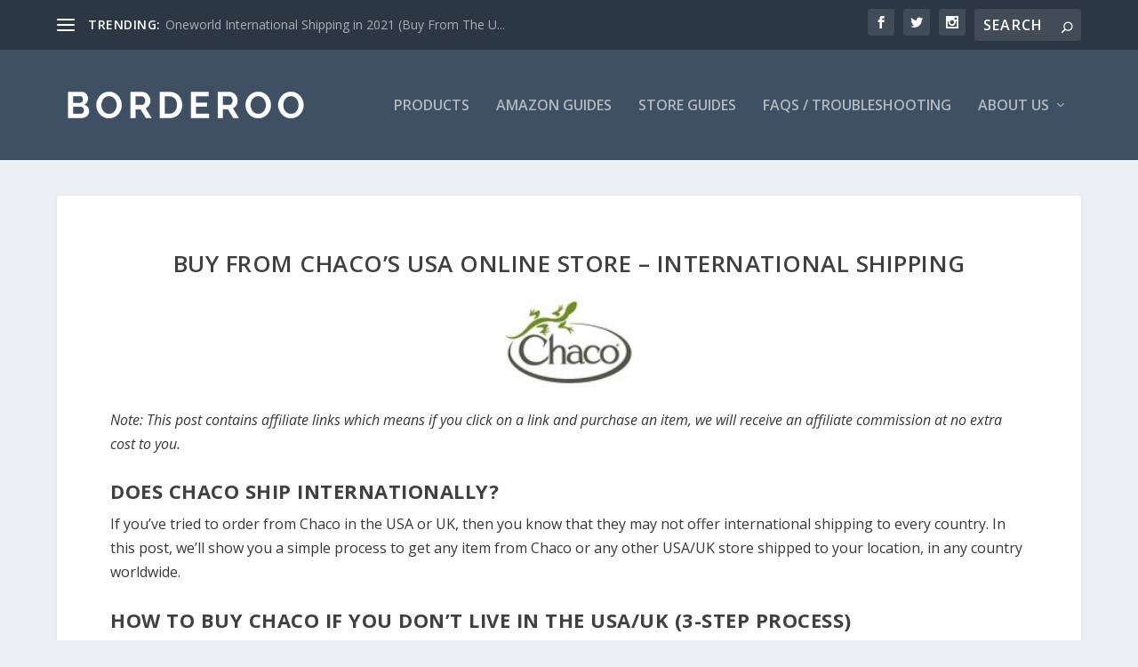

--- FILE ---
content_type: text/html; charset=UTF-8
request_url: https://borderoo.com/pages/buy-from-chacos-usa-online-store-international-shipping/
body_size: 34963
content:
<!DOCTYPE html>
<!--[if IE 6]>
<html id="ie6" lang="en-US">
<![endif]-->
<!--[if IE 7]>
<html id="ie7" lang="en-US">
<![endif]-->
<!--[if IE 8]>
<html id="ie8" lang="en-US">
<![endif]-->
<!--[if !(IE 6) | !(IE 7) | !(IE 8)  ]><!-->
<html lang="en-US">
<!--<![endif]-->
<head>
	<meta charset="UTF-8" />
			
	<meta http-equiv="X-UA-Compatible" content="IE=edge">
	<link rel="pingback" href="https://borderoo.com/xmlrpc.php" />

		<!--[if lt IE 9]>
	<script src="https://borderoo.com/wp-content/themes/Extra/scripts/ext/html5.js" type="text/javascript"></script>
	<![endif]-->

	<script type="99030479a0bf0679768989c7-text/javascript">
		document.documentElement.className = 'js';
	</script>

	<link rel="preconnect" href="https://fonts.gstatic.com" crossorigin /><meta name='robots' content='index, follow, max-image-preview:large, max-snippet:-1, max-video-preview:-1' />
<script type="99030479a0bf0679768989c7-text/javascript">
			let jqueryParams=[],jQuery=function(r){return jqueryParams=[...jqueryParams,r],jQuery},$=function(r){return jqueryParams=[...jqueryParams,r],$};window.jQuery=jQuery,window.$=jQuery;let customHeadScripts=!1;jQuery.fn=jQuery.prototype={},$.fn=jQuery.prototype={},jQuery.noConflict=function(r){if(window.jQuery)return jQuery=window.jQuery,$=window.jQuery,customHeadScripts=!0,jQuery.noConflict},jQuery.ready=function(r){jqueryParams=[...jqueryParams,r]},$.ready=function(r){jqueryParams=[...jqueryParams,r]},jQuery.load=function(r){jqueryParams=[...jqueryParams,r]},$.load=function(r){jqueryParams=[...jqueryParams,r]},jQuery.fn.ready=function(r){jqueryParams=[...jqueryParams,r]},$.fn.ready=function(r){jqueryParams=[...jqueryParams,r]};</script>
	<!-- This site is optimized with the Yoast SEO plugin v26.7 - https://yoast.com/wordpress/plugins/seo/ -->
	<title>Buy From Chaco&#039;s USA Online Store - International Shipping - Borderoo</title><link rel="preload" data-rocket-preload as="image" href="https://borderoo.com/wp-content/uploads/2021/09/4.png" fetchpriority="high">
	<link rel="canonical" href="https://borderoo.com/pages/buy-from-chacos-usa-online-store-international-shipping/" />
	<meta property="og:locale" content="en_US" />
	<meta property="og:type" content="article" />
	<meta property="og:title" content="Buy From Chaco&#039;s USA Online Store - International Shipping - Borderoo" />
	<meta property="og:description" content="Note: This post contains affiliate links which means if you click on a link and purchase an item, we will receive an affiliate commission at no extra cost to you. Does Chaco Ship Internationally? If you&#8217;ve tried to order from Chaco in the USA or UK, then you know that they may not offer international [&hellip;]" />
	<meta property="og:url" content="https://borderoo.com/pages/buy-from-chacos-usa-online-store-international-shipping/" />
	<meta property="og:site_name" content="Borderoo" />
	<meta property="article:published_time" content="2018-08-09T23:03:01+00:00" />
	<meta property="article:modified_time" content="2021-11-28T11:45:49+00:00" />
	<meta property="og:image" content="https://borderoo.com/wp-content/uploads/2021/09/048VovuultH5gZJQmPdpTlp.h90.w170.flpad_.v159.bffffff.jpg" />
	<meta property="og:image:width" content="170" />
	<meta property="og:image:height" content="90" />
	<meta property="og:image:type" content="image/jpeg" />
	<meta name="author" content="Borderoo" />
	<meta name="twitter:card" content="summary_large_image" />
	<meta name="twitter:label1" content="Written by" />
	<meta name="twitter:data1" content="Borderoo" />
	<meta name="twitter:label2" content="Est. reading time" />
	<meta name="twitter:data2" content="7 minutes" />
	<script type="application/ld+json" class="yoast-schema-graph">{"@context":"https://schema.org","@graph":[{"@type":"Article","@id":"https://borderoo.com/pages/buy-from-chacos-usa-online-store-international-shipping/#article","isPartOf":{"@id":"https://borderoo.com/pages/buy-from-chacos-usa-online-store-international-shipping/"},"author":{"name":"Borderoo","@id":"https://borderoo.com/#/schema/person/45cc786be08283f03954ec40d7fb8558"},"headline":"Buy From Chaco&#8217;s USA Online Store &#8211; International Shipping","datePublished":"2018-08-09T23:03:01+00:00","dateModified":"2021-11-28T11:45:49+00:00","mainEntityOfPage":{"@id":"https://borderoo.com/pages/buy-from-chacos-usa-online-store-international-shipping/"},"wordCount":1491,"commentCount":0,"publisher":{"@id":"https://borderoo.com/#organization"},"image":{"@id":"https://borderoo.com/pages/buy-from-chacos-usa-online-store-international-shipping/#primaryimage"},"thumbnailUrl":"https://borderoo.com/wp-content/uploads/2021/09/048VovuultH5gZJQmPdpTlp.h90.w170.flpad_.v159.bffffff.jpg","keywords":["Stores"],"articleSection":["Stores"],"inLanguage":"en-US","potentialAction":[{"@type":"CommentAction","name":"Comment","target":["https://borderoo.com/pages/buy-from-chacos-usa-online-store-international-shipping/#respond"]}]},{"@type":"WebPage","@id":"https://borderoo.com/pages/buy-from-chacos-usa-online-store-international-shipping/","url":"https://borderoo.com/pages/buy-from-chacos-usa-online-store-international-shipping/","name":"Buy From Chaco's USA Online Store - International Shipping - Borderoo","isPartOf":{"@id":"https://borderoo.com/#website"},"primaryImageOfPage":{"@id":"https://borderoo.com/pages/buy-from-chacos-usa-online-store-international-shipping/#primaryimage"},"image":{"@id":"https://borderoo.com/pages/buy-from-chacos-usa-online-store-international-shipping/#primaryimage"},"thumbnailUrl":"https://borderoo.com/wp-content/uploads/2021/09/048VovuultH5gZJQmPdpTlp.h90.w170.flpad_.v159.bffffff.jpg","datePublished":"2018-08-09T23:03:01+00:00","dateModified":"2021-11-28T11:45:49+00:00","breadcrumb":{"@id":"https://borderoo.com/pages/buy-from-chacos-usa-online-store-international-shipping/#breadcrumb"},"inLanguage":"en-US","potentialAction":[{"@type":"ReadAction","target":["https://borderoo.com/pages/buy-from-chacos-usa-online-store-international-shipping/"]}]},{"@type":"ImageObject","inLanguage":"en-US","@id":"https://borderoo.com/pages/buy-from-chacos-usa-online-store-international-shipping/#primaryimage","url":"https://borderoo.com/wp-content/uploads/2021/09/048VovuultH5gZJQmPdpTlp.h90.w170.flpad_.v159.bffffff.jpg","contentUrl":"https://borderoo.com/wp-content/uploads/2021/09/048VovuultH5gZJQmPdpTlp.h90.w170.flpad_.v159.bffffff.jpg","width":170,"height":90},{"@type":"BreadcrumbList","@id":"https://borderoo.com/pages/buy-from-chacos-usa-online-store-international-shipping/#breadcrumb","itemListElement":[{"@type":"ListItem","position":1,"name":"Home","item":"https://borderoo.com/"},{"@type":"ListItem","position":2,"name":"Buy From Chaco&#8217;s USA Online Store &#8211; International Shipping"}]},{"@type":"WebSite","@id":"https://borderoo.com/#website","url":"https://borderoo.com/","name":"Borderoo","description":"The Easiest Way to Buy American Products Internationally.","publisher":{"@id":"https://borderoo.com/#organization"},"potentialAction":[{"@type":"SearchAction","target":{"@type":"EntryPoint","urlTemplate":"https://borderoo.com/?s={search_term_string}"},"query-input":{"@type":"PropertyValueSpecification","valueRequired":true,"valueName":"search_term_string"}}],"inLanguage":"en-US"},{"@type":"Organization","@id":"https://borderoo.com/#organization","name":"Borderoo","url":"https://borderoo.com/","logo":{"@type":"ImageObject","inLanguage":"en-US","@id":"https://borderoo.com/#/schema/logo/image/","url":"https://borderoo.com/wp-content/uploads/2018/08/BorderooLogo-1-1024x157-copy.png","contentUrl":"https://borderoo.com/wp-content/uploads/2018/08/BorderooLogo-1-1024x157-copy.png","width":1024,"height":1024,"caption":"Borderoo"},"image":{"@id":"https://borderoo.com/#/schema/logo/image/"}},{"@type":"Person","@id":"https://borderoo.com/#/schema/person/45cc786be08283f03954ec40d7fb8558","name":"Borderoo","image":{"@type":"ImageObject","inLanguage":"en-US","@id":"https://borderoo.com/#/schema/person/image/","url":"https://secure.gravatar.com/avatar/cd1e4abfa05c9b736c2492468dac6adbc87aa41ecd27a4d9dbd94ce539ec209d?s=96&d=mm&r=g","contentUrl":"https://secure.gravatar.com/avatar/cd1e4abfa05c9b736c2492468dac6adbc87aa41ecd27a4d9dbd94ce539ec209d?s=96&d=mm&r=g","caption":"Borderoo"},"url":"https://borderoo.com/pages/author/ustoyou/"}]}</script>
	<!-- / Yoast SEO plugin. -->


<link rel='dns-prefetch' href='//fonts.googleapis.com' />
<link rel="alternate" type="application/rss+xml" title="Borderoo &raquo; Feed" href="https://borderoo.com/feed/" />
<link rel="alternate" type="application/rss+xml" title="Borderoo &raquo; Comments Feed" href="https://borderoo.com/comments/feed/" />
<script type="99030479a0bf0679768989c7-text/javascript" id="wpp-js" src="https://borderoo.com/wp-content/plugins/wordpress-popular-posts/assets/js/wpp.min.js?ver=7.3.6" data-sampling="1" data-sampling-rate="100" data-api-url="https://borderoo.com/wp-json/wordpress-popular-posts" data-post-id="49902" data-token="cd5e0b70b5" data-lang="0" data-debug="0"></script>
<link rel="alternate" type="application/rss+xml" title="Borderoo &raquo; Buy From Chaco&#8217;s USA Online Store &#8211; International Shipping Comments Feed" href="https://borderoo.com/pages/buy-from-chacos-usa-online-store-international-shipping/feed/" />
<link rel="alternate" title="oEmbed (JSON)" type="application/json+oembed" href="https://borderoo.com/wp-json/oembed/1.0/embed?url=https%3A%2F%2Fborderoo.com%2Fpages%2Fbuy-from-chacos-usa-online-store-international-shipping%2F" />
<link rel="alternate" title="oEmbed (XML)" type="text/xml+oembed" href="https://borderoo.com/wp-json/oembed/1.0/embed?url=https%3A%2F%2Fborderoo.com%2Fpages%2Fbuy-from-chacos-usa-online-store-international-shipping%2F&#038;format=xml" />
<meta content="Extra Child v.2.12.1.1534412754" name="generator"/><style id='wp-block-library-inline-css' type='text/css'>
:root{--wp-block-synced-color:#7a00df;--wp-block-synced-color--rgb:122,0,223;--wp-bound-block-color:var(--wp-block-synced-color);--wp-editor-canvas-background:#ddd;--wp-admin-theme-color:#007cba;--wp-admin-theme-color--rgb:0,124,186;--wp-admin-theme-color-darker-10:#006ba1;--wp-admin-theme-color-darker-10--rgb:0,107,160.5;--wp-admin-theme-color-darker-20:#005a87;--wp-admin-theme-color-darker-20--rgb:0,90,135;--wp-admin-border-width-focus:2px}@media (min-resolution:192dpi){:root{--wp-admin-border-width-focus:1.5px}}.wp-element-button{cursor:pointer}:root .has-very-light-gray-background-color{background-color:#eee}:root .has-very-dark-gray-background-color{background-color:#313131}:root .has-very-light-gray-color{color:#eee}:root .has-very-dark-gray-color{color:#313131}:root .has-vivid-green-cyan-to-vivid-cyan-blue-gradient-background{background:linear-gradient(135deg,#00d084,#0693e3)}:root .has-purple-crush-gradient-background{background:linear-gradient(135deg,#34e2e4,#4721fb 50%,#ab1dfe)}:root .has-hazy-dawn-gradient-background{background:linear-gradient(135deg,#faaca8,#dad0ec)}:root .has-subdued-olive-gradient-background{background:linear-gradient(135deg,#fafae1,#67a671)}:root .has-atomic-cream-gradient-background{background:linear-gradient(135deg,#fdd79a,#004a59)}:root .has-nightshade-gradient-background{background:linear-gradient(135deg,#330968,#31cdcf)}:root .has-midnight-gradient-background{background:linear-gradient(135deg,#020381,#2874fc)}:root{--wp--preset--font-size--normal:16px;--wp--preset--font-size--huge:42px}.has-regular-font-size{font-size:1em}.has-larger-font-size{font-size:2.625em}.has-normal-font-size{font-size:var(--wp--preset--font-size--normal)}.has-huge-font-size{font-size:var(--wp--preset--font-size--huge)}.has-text-align-center{text-align:center}.has-text-align-left{text-align:left}.has-text-align-right{text-align:right}.has-fit-text{white-space:nowrap!important}#end-resizable-editor-section{display:none}.aligncenter{clear:both}.items-justified-left{justify-content:flex-start}.items-justified-center{justify-content:center}.items-justified-right{justify-content:flex-end}.items-justified-space-between{justify-content:space-between}.screen-reader-text{border:0;clip-path:inset(50%);height:1px;margin:-1px;overflow:hidden;padding:0;position:absolute;width:1px;word-wrap:normal!important}.screen-reader-text:focus{background-color:#ddd;clip-path:none;color:#444;display:block;font-size:1em;height:auto;left:5px;line-height:normal;padding:15px 23px 14px;text-decoration:none;top:5px;width:auto;z-index:100000}html :where(.has-border-color){border-style:solid}html :where([style*=border-top-color]){border-top-style:solid}html :where([style*=border-right-color]){border-right-style:solid}html :where([style*=border-bottom-color]){border-bottom-style:solid}html :where([style*=border-left-color]){border-left-style:solid}html :where([style*=border-width]){border-style:solid}html :where([style*=border-top-width]){border-top-style:solid}html :where([style*=border-right-width]){border-right-style:solid}html :where([style*=border-bottom-width]){border-bottom-style:solid}html :where([style*=border-left-width]){border-left-style:solid}html :where(img[class*=wp-image-]){height:auto;max-width:100%}:where(figure){margin:0 0 1em}html :where(.is-position-sticky){--wp-admin--admin-bar--position-offset:var(--wp-admin--admin-bar--height,0px)}@media screen and (max-width:600px){html :where(.is-position-sticky){--wp-admin--admin-bar--position-offset:0px}}

/*# sourceURL=wp-block-library-inline-css */
</style><style id='global-styles-inline-css' type='text/css'>
:root{--wp--preset--aspect-ratio--square: 1;--wp--preset--aspect-ratio--4-3: 4/3;--wp--preset--aspect-ratio--3-4: 3/4;--wp--preset--aspect-ratio--3-2: 3/2;--wp--preset--aspect-ratio--2-3: 2/3;--wp--preset--aspect-ratio--16-9: 16/9;--wp--preset--aspect-ratio--9-16: 9/16;--wp--preset--color--black: #000000;--wp--preset--color--cyan-bluish-gray: #abb8c3;--wp--preset--color--white: #ffffff;--wp--preset--color--pale-pink: #f78da7;--wp--preset--color--vivid-red: #cf2e2e;--wp--preset--color--luminous-vivid-orange: #ff6900;--wp--preset--color--luminous-vivid-amber: #fcb900;--wp--preset--color--light-green-cyan: #7bdcb5;--wp--preset--color--vivid-green-cyan: #00d084;--wp--preset--color--pale-cyan-blue: #8ed1fc;--wp--preset--color--vivid-cyan-blue: #0693e3;--wp--preset--color--vivid-purple: #9b51e0;--wp--preset--gradient--vivid-cyan-blue-to-vivid-purple: linear-gradient(135deg,rgb(6,147,227) 0%,rgb(155,81,224) 100%);--wp--preset--gradient--light-green-cyan-to-vivid-green-cyan: linear-gradient(135deg,rgb(122,220,180) 0%,rgb(0,208,130) 100%);--wp--preset--gradient--luminous-vivid-amber-to-luminous-vivid-orange: linear-gradient(135deg,rgb(252,185,0) 0%,rgb(255,105,0) 100%);--wp--preset--gradient--luminous-vivid-orange-to-vivid-red: linear-gradient(135deg,rgb(255,105,0) 0%,rgb(207,46,46) 100%);--wp--preset--gradient--very-light-gray-to-cyan-bluish-gray: linear-gradient(135deg,rgb(238,238,238) 0%,rgb(169,184,195) 100%);--wp--preset--gradient--cool-to-warm-spectrum: linear-gradient(135deg,rgb(74,234,220) 0%,rgb(151,120,209) 20%,rgb(207,42,186) 40%,rgb(238,44,130) 60%,rgb(251,105,98) 80%,rgb(254,248,76) 100%);--wp--preset--gradient--blush-light-purple: linear-gradient(135deg,rgb(255,206,236) 0%,rgb(152,150,240) 100%);--wp--preset--gradient--blush-bordeaux: linear-gradient(135deg,rgb(254,205,165) 0%,rgb(254,45,45) 50%,rgb(107,0,62) 100%);--wp--preset--gradient--luminous-dusk: linear-gradient(135deg,rgb(255,203,112) 0%,rgb(199,81,192) 50%,rgb(65,88,208) 100%);--wp--preset--gradient--pale-ocean: linear-gradient(135deg,rgb(255,245,203) 0%,rgb(182,227,212) 50%,rgb(51,167,181) 100%);--wp--preset--gradient--electric-grass: linear-gradient(135deg,rgb(202,248,128) 0%,rgb(113,206,126) 100%);--wp--preset--gradient--midnight: linear-gradient(135deg,rgb(2,3,129) 0%,rgb(40,116,252) 100%);--wp--preset--font-size--small: 13px;--wp--preset--font-size--medium: 20px;--wp--preset--font-size--large: 36px;--wp--preset--font-size--x-large: 42px;--wp--preset--spacing--20: 0.44rem;--wp--preset--spacing--30: 0.67rem;--wp--preset--spacing--40: 1rem;--wp--preset--spacing--50: 1.5rem;--wp--preset--spacing--60: 2.25rem;--wp--preset--spacing--70: 3.38rem;--wp--preset--spacing--80: 5.06rem;--wp--preset--shadow--natural: 6px 6px 9px rgba(0, 0, 0, 0.2);--wp--preset--shadow--deep: 12px 12px 50px rgba(0, 0, 0, 0.4);--wp--preset--shadow--sharp: 6px 6px 0px rgba(0, 0, 0, 0.2);--wp--preset--shadow--outlined: 6px 6px 0px -3px rgb(255, 255, 255), 6px 6px rgb(0, 0, 0);--wp--preset--shadow--crisp: 6px 6px 0px rgb(0, 0, 0);}:root { --wp--style--global--content-size: 856px;--wp--style--global--wide-size: 1280px; }:where(body) { margin: 0; }.wp-site-blocks > .alignleft { float: left; margin-right: 2em; }.wp-site-blocks > .alignright { float: right; margin-left: 2em; }.wp-site-blocks > .aligncenter { justify-content: center; margin-left: auto; margin-right: auto; }:where(.is-layout-flex){gap: 0.5em;}:where(.is-layout-grid){gap: 0.5em;}.is-layout-flow > .alignleft{float: left;margin-inline-start: 0;margin-inline-end: 2em;}.is-layout-flow > .alignright{float: right;margin-inline-start: 2em;margin-inline-end: 0;}.is-layout-flow > .aligncenter{margin-left: auto !important;margin-right: auto !important;}.is-layout-constrained > .alignleft{float: left;margin-inline-start: 0;margin-inline-end: 2em;}.is-layout-constrained > .alignright{float: right;margin-inline-start: 2em;margin-inline-end: 0;}.is-layout-constrained > .aligncenter{margin-left: auto !important;margin-right: auto !important;}.is-layout-constrained > :where(:not(.alignleft):not(.alignright):not(.alignfull)){max-width: var(--wp--style--global--content-size);margin-left: auto !important;margin-right: auto !important;}.is-layout-constrained > .alignwide{max-width: var(--wp--style--global--wide-size);}body .is-layout-flex{display: flex;}.is-layout-flex{flex-wrap: wrap;align-items: center;}.is-layout-flex > :is(*, div){margin: 0;}body .is-layout-grid{display: grid;}.is-layout-grid > :is(*, div){margin: 0;}body{padding-top: 0px;padding-right: 0px;padding-bottom: 0px;padding-left: 0px;}:root :where(.wp-element-button, .wp-block-button__link){background-color: #32373c;border-width: 0;color: #fff;font-family: inherit;font-size: inherit;font-style: inherit;font-weight: inherit;letter-spacing: inherit;line-height: inherit;padding-top: calc(0.667em + 2px);padding-right: calc(1.333em + 2px);padding-bottom: calc(0.667em + 2px);padding-left: calc(1.333em + 2px);text-decoration: none;text-transform: inherit;}.has-black-color{color: var(--wp--preset--color--black) !important;}.has-cyan-bluish-gray-color{color: var(--wp--preset--color--cyan-bluish-gray) !important;}.has-white-color{color: var(--wp--preset--color--white) !important;}.has-pale-pink-color{color: var(--wp--preset--color--pale-pink) !important;}.has-vivid-red-color{color: var(--wp--preset--color--vivid-red) !important;}.has-luminous-vivid-orange-color{color: var(--wp--preset--color--luminous-vivid-orange) !important;}.has-luminous-vivid-amber-color{color: var(--wp--preset--color--luminous-vivid-amber) !important;}.has-light-green-cyan-color{color: var(--wp--preset--color--light-green-cyan) !important;}.has-vivid-green-cyan-color{color: var(--wp--preset--color--vivid-green-cyan) !important;}.has-pale-cyan-blue-color{color: var(--wp--preset--color--pale-cyan-blue) !important;}.has-vivid-cyan-blue-color{color: var(--wp--preset--color--vivid-cyan-blue) !important;}.has-vivid-purple-color{color: var(--wp--preset--color--vivid-purple) !important;}.has-black-background-color{background-color: var(--wp--preset--color--black) !important;}.has-cyan-bluish-gray-background-color{background-color: var(--wp--preset--color--cyan-bluish-gray) !important;}.has-white-background-color{background-color: var(--wp--preset--color--white) !important;}.has-pale-pink-background-color{background-color: var(--wp--preset--color--pale-pink) !important;}.has-vivid-red-background-color{background-color: var(--wp--preset--color--vivid-red) !important;}.has-luminous-vivid-orange-background-color{background-color: var(--wp--preset--color--luminous-vivid-orange) !important;}.has-luminous-vivid-amber-background-color{background-color: var(--wp--preset--color--luminous-vivid-amber) !important;}.has-light-green-cyan-background-color{background-color: var(--wp--preset--color--light-green-cyan) !important;}.has-vivid-green-cyan-background-color{background-color: var(--wp--preset--color--vivid-green-cyan) !important;}.has-pale-cyan-blue-background-color{background-color: var(--wp--preset--color--pale-cyan-blue) !important;}.has-vivid-cyan-blue-background-color{background-color: var(--wp--preset--color--vivid-cyan-blue) !important;}.has-vivid-purple-background-color{background-color: var(--wp--preset--color--vivid-purple) !important;}.has-black-border-color{border-color: var(--wp--preset--color--black) !important;}.has-cyan-bluish-gray-border-color{border-color: var(--wp--preset--color--cyan-bluish-gray) !important;}.has-white-border-color{border-color: var(--wp--preset--color--white) !important;}.has-pale-pink-border-color{border-color: var(--wp--preset--color--pale-pink) !important;}.has-vivid-red-border-color{border-color: var(--wp--preset--color--vivid-red) !important;}.has-luminous-vivid-orange-border-color{border-color: var(--wp--preset--color--luminous-vivid-orange) !important;}.has-luminous-vivid-amber-border-color{border-color: var(--wp--preset--color--luminous-vivid-amber) !important;}.has-light-green-cyan-border-color{border-color: var(--wp--preset--color--light-green-cyan) !important;}.has-vivid-green-cyan-border-color{border-color: var(--wp--preset--color--vivid-green-cyan) !important;}.has-pale-cyan-blue-border-color{border-color: var(--wp--preset--color--pale-cyan-blue) !important;}.has-vivid-cyan-blue-border-color{border-color: var(--wp--preset--color--vivid-cyan-blue) !important;}.has-vivid-purple-border-color{border-color: var(--wp--preset--color--vivid-purple) !important;}.has-vivid-cyan-blue-to-vivid-purple-gradient-background{background: var(--wp--preset--gradient--vivid-cyan-blue-to-vivid-purple) !important;}.has-light-green-cyan-to-vivid-green-cyan-gradient-background{background: var(--wp--preset--gradient--light-green-cyan-to-vivid-green-cyan) !important;}.has-luminous-vivid-amber-to-luminous-vivid-orange-gradient-background{background: var(--wp--preset--gradient--luminous-vivid-amber-to-luminous-vivid-orange) !important;}.has-luminous-vivid-orange-to-vivid-red-gradient-background{background: var(--wp--preset--gradient--luminous-vivid-orange-to-vivid-red) !important;}.has-very-light-gray-to-cyan-bluish-gray-gradient-background{background: var(--wp--preset--gradient--very-light-gray-to-cyan-bluish-gray) !important;}.has-cool-to-warm-spectrum-gradient-background{background: var(--wp--preset--gradient--cool-to-warm-spectrum) !important;}.has-blush-light-purple-gradient-background{background: var(--wp--preset--gradient--blush-light-purple) !important;}.has-blush-bordeaux-gradient-background{background: var(--wp--preset--gradient--blush-bordeaux) !important;}.has-luminous-dusk-gradient-background{background: var(--wp--preset--gradient--luminous-dusk) !important;}.has-pale-ocean-gradient-background{background: var(--wp--preset--gradient--pale-ocean) !important;}.has-electric-grass-gradient-background{background: var(--wp--preset--gradient--electric-grass) !important;}.has-midnight-gradient-background{background: var(--wp--preset--gradient--midnight) !important;}.has-small-font-size{font-size: var(--wp--preset--font-size--small) !important;}.has-medium-font-size{font-size: var(--wp--preset--font-size--medium) !important;}.has-large-font-size{font-size: var(--wp--preset--font-size--large) !important;}.has-x-large-font-size{font-size: var(--wp--preset--font-size--x-large) !important;}
/*# sourceURL=global-styles-inline-css */
</style>

<link rel='stylesheet' id='woocommerce-layout-css' href='https://borderoo.com/wp-content/plugins/woocommerce/assets/css/woocommerce-layout.css?ver=10.4.3' type='text/css' media='all' />
<link rel='stylesheet' id='woocommerce-smallscreen-css' href='https://borderoo.com/wp-content/plugins/woocommerce/assets/css/woocommerce-smallscreen.css?ver=10.4.3' type='text/css' media='only screen and (max-width: 768px)' />
<link rel='stylesheet' id='woocommerce-general-css' href='https://borderoo.com/wp-content/plugins/woocommerce/assets/css/woocommerce.css?ver=10.4.3' type='text/css' media='all' />
<style id='woocommerce-inline-inline-css' type='text/css'>
.woocommerce form .form-row .required { visibility: visible; }
/*# sourceURL=woocommerce-inline-inline-css */
</style>
<link rel='stylesheet' id='wordpress-popular-posts-css-css' href='https://borderoo.com/wp-content/plugins/wordpress-popular-posts/assets/css/wpp.css?ver=7.3.6' type='text/css' media='all' />
<link rel='stylesheet' id='extra-fonts-css' href='https://fonts.googleapis.com/css?family=Open+Sans:300italic,400italic,600italic,700italic,800italic,400,300,600,700,800&#038;subset=latin,latin-ext' type='text/css' media='all' />
<link rel='stylesheet' id='extra-style-parent-css' href='https://borderoo.com/wp-content/themes/Extra/style.min.css?ver=4.27.5' type='text/css' media='all' />
<style id='extra-dynamic-critical-inline-css' type='text/css'>
@font-face{font-family:ETmodules;font-display:block;src:url(//borderoo.com/wp-content/themes/Extra/core/admin/fonts/modules/all/modules.eot);src:url(//borderoo.com/wp-content/themes/Extra/core/admin/fonts/modules/all/modules.eot?#iefix) format("embedded-opentype"),url(//borderoo.com/wp-content/themes/Extra/core/admin/fonts/modules/all/modules.woff) format("woff"),url(//borderoo.com/wp-content/themes/Extra/core/admin/fonts/modules/all/modules.ttf) format("truetype"),url(//borderoo.com/wp-content/themes/Extra/core/admin/fonts/modules/all/modules.svg#ETmodules) format("svg");font-weight:400;font-style:normal}
.et_audio_content,.et_link_content,.et_quote_content{background-color:#2ea3f2}.et_pb_post .et-pb-controllers a{margin-bottom:10px}.format-gallery .et-pb-controllers{bottom:0}.et_pb_blog_grid .et_audio_content{margin-bottom:19px}.et_pb_row .et_pb_blog_grid .et_pb_post .et_pb_slide{min-height:180px}.et_audio_content .wp-block-audio{margin:0;padding:0}.et_audio_content h2{line-height:44px}.et_pb_column_1_2 .et_audio_content h2,.et_pb_column_1_3 .et_audio_content h2,.et_pb_column_1_4 .et_audio_content h2,.et_pb_column_1_5 .et_audio_content h2,.et_pb_column_1_6 .et_audio_content h2,.et_pb_column_2_5 .et_audio_content h2,.et_pb_column_3_5 .et_audio_content h2,.et_pb_column_3_8 .et_audio_content h2{margin-bottom:9px;margin-top:0}.et_pb_column_1_2 .et_audio_content,.et_pb_column_3_5 .et_audio_content{padding:35px 40px}.et_pb_column_1_2 .et_audio_content h2,.et_pb_column_3_5 .et_audio_content h2{line-height:32px}.et_pb_column_1_3 .et_audio_content,.et_pb_column_1_4 .et_audio_content,.et_pb_column_1_5 .et_audio_content,.et_pb_column_1_6 .et_audio_content,.et_pb_column_2_5 .et_audio_content,.et_pb_column_3_8 .et_audio_content{padding:35px 20px}.et_pb_column_1_3 .et_audio_content h2,.et_pb_column_1_4 .et_audio_content h2,.et_pb_column_1_5 .et_audio_content h2,.et_pb_column_1_6 .et_audio_content h2,.et_pb_column_2_5 .et_audio_content h2,.et_pb_column_3_8 .et_audio_content h2{font-size:18px;line-height:26px}article.et_pb_has_overlay .et_pb_blog_image_container{position:relative}.et_pb_post>.et_main_video_container{position:relative;margin-bottom:30px}.et_pb_post .et_pb_video_overlay .et_pb_video_play{color:#fff}.et_pb_post .et_pb_video_overlay_hover:hover{background:rgba(0,0,0,.6)}.et_audio_content,.et_link_content,.et_quote_content{text-align:center;word-wrap:break-word;position:relative;padding:50px 60px}.et_audio_content h2,.et_link_content a.et_link_main_url,.et_link_content h2,.et_quote_content blockquote cite,.et_quote_content blockquote p{color:#fff!important}.et_quote_main_link{position:absolute;text-indent:-9999px;width:100%;height:100%;display:block;top:0;left:0}.et_quote_content blockquote{padding:0;margin:0;border:none}.et_audio_content h2,.et_link_content h2,.et_quote_content blockquote p{margin-top:0}.et_audio_content h2{margin-bottom:20px}.et_audio_content h2,.et_link_content h2,.et_quote_content blockquote p{line-height:44px}.et_link_content a.et_link_main_url,.et_quote_content blockquote cite{font-size:18px;font-weight:200}.et_quote_content blockquote cite{font-style:normal}.et_pb_column_2_3 .et_quote_content{padding:50px 42px 45px}.et_pb_column_2_3 .et_audio_content,.et_pb_column_2_3 .et_link_content{padding:40px 40px 45px}.et_pb_column_1_2 .et_audio_content,.et_pb_column_1_2 .et_link_content,.et_pb_column_1_2 .et_quote_content,.et_pb_column_3_5 .et_audio_content,.et_pb_column_3_5 .et_link_content,.et_pb_column_3_5 .et_quote_content{padding:35px 40px}.et_pb_column_1_2 .et_quote_content blockquote p,.et_pb_column_3_5 .et_quote_content blockquote p{font-size:26px;line-height:32px}.et_pb_column_1_2 .et_audio_content h2,.et_pb_column_1_2 .et_link_content h2,.et_pb_column_3_5 .et_audio_content h2,.et_pb_column_3_5 .et_link_content h2{line-height:32px}.et_pb_column_1_2 .et_link_content a.et_link_main_url,.et_pb_column_1_2 .et_quote_content blockquote cite,.et_pb_column_3_5 .et_link_content a.et_link_main_url,.et_pb_column_3_5 .et_quote_content blockquote cite{font-size:14px}.et_pb_column_1_3 .et_quote_content,.et_pb_column_1_4 .et_quote_content,.et_pb_column_1_5 .et_quote_content,.et_pb_column_1_6 .et_quote_content,.et_pb_column_2_5 .et_quote_content,.et_pb_column_3_8 .et_quote_content{padding:35px 30px 32px}.et_pb_column_1_3 .et_audio_content,.et_pb_column_1_3 .et_link_content,.et_pb_column_1_4 .et_audio_content,.et_pb_column_1_4 .et_link_content,.et_pb_column_1_5 .et_audio_content,.et_pb_column_1_5 .et_link_content,.et_pb_column_1_6 .et_audio_content,.et_pb_column_1_6 .et_link_content,.et_pb_column_2_5 .et_audio_content,.et_pb_column_2_5 .et_link_content,.et_pb_column_3_8 .et_audio_content,.et_pb_column_3_8 .et_link_content{padding:35px 20px}.et_pb_column_1_3 .et_audio_content h2,.et_pb_column_1_3 .et_link_content h2,.et_pb_column_1_3 .et_quote_content blockquote p,.et_pb_column_1_4 .et_audio_content h2,.et_pb_column_1_4 .et_link_content h2,.et_pb_column_1_4 .et_quote_content blockquote p,.et_pb_column_1_5 .et_audio_content h2,.et_pb_column_1_5 .et_link_content h2,.et_pb_column_1_5 .et_quote_content blockquote p,.et_pb_column_1_6 .et_audio_content h2,.et_pb_column_1_6 .et_link_content h2,.et_pb_column_1_6 .et_quote_content blockquote p,.et_pb_column_2_5 .et_audio_content h2,.et_pb_column_2_5 .et_link_content h2,.et_pb_column_2_5 .et_quote_content blockquote p,.et_pb_column_3_8 .et_audio_content h2,.et_pb_column_3_8 .et_link_content h2,.et_pb_column_3_8 .et_quote_content blockquote p{font-size:18px;line-height:26px}.et_pb_column_1_3 .et_link_content a.et_link_main_url,.et_pb_column_1_3 .et_quote_content blockquote cite,.et_pb_column_1_4 .et_link_content a.et_link_main_url,.et_pb_column_1_4 .et_quote_content blockquote cite,.et_pb_column_1_5 .et_link_content a.et_link_main_url,.et_pb_column_1_5 .et_quote_content blockquote cite,.et_pb_column_1_6 .et_link_content a.et_link_main_url,.et_pb_column_1_6 .et_quote_content blockquote cite,.et_pb_column_2_5 .et_link_content a.et_link_main_url,.et_pb_column_2_5 .et_quote_content blockquote cite,.et_pb_column_3_8 .et_link_content a.et_link_main_url,.et_pb_column_3_8 .et_quote_content blockquote cite{font-size:14px}.et_pb_post .et_pb_gallery_post_type .et_pb_slide{min-height:500px;background-size:cover!important;background-position:top}.format-gallery .et_pb_slider.gallery-not-found .et_pb_slide{box-shadow:inset 0 0 10px rgba(0,0,0,.1)}.format-gallery .et_pb_slider:hover .et-pb-arrow-prev{left:0}.format-gallery .et_pb_slider:hover .et-pb-arrow-next{right:0}.et_pb_post>.et_pb_slider{margin-bottom:30px}.et_pb_column_3_4 .et_pb_post .et_pb_slide{min-height:442px}.et_pb_column_2_3 .et_pb_post .et_pb_slide{min-height:390px}.et_pb_column_1_2 .et_pb_post .et_pb_slide,.et_pb_column_3_5 .et_pb_post .et_pb_slide{min-height:284px}.et_pb_column_1_3 .et_pb_post .et_pb_slide,.et_pb_column_2_5 .et_pb_post .et_pb_slide,.et_pb_column_3_8 .et_pb_post .et_pb_slide{min-height:180px}.et_pb_column_1_4 .et_pb_post .et_pb_slide,.et_pb_column_1_5 .et_pb_post .et_pb_slide,.et_pb_column_1_6 .et_pb_post .et_pb_slide{min-height:125px}.et_pb_portfolio.et_pb_section_parallax .pagination,.et_pb_portfolio.et_pb_section_video .pagination,.et_pb_portfolio_grid.et_pb_section_parallax .pagination,.et_pb_portfolio_grid.et_pb_section_video .pagination{position:relative}.et_pb_bg_layout_light .et_pb_post .post-meta,.et_pb_bg_layout_light .et_pb_post .post-meta a,.et_pb_bg_layout_light .et_pb_post p{color:#666}.et_pb_bg_layout_dark .et_pb_post .post-meta,.et_pb_bg_layout_dark .et_pb_post .post-meta a,.et_pb_bg_layout_dark .et_pb_post p{color:inherit}.et_pb_text_color_dark .et_audio_content h2,.et_pb_text_color_dark .et_link_content a.et_link_main_url,.et_pb_text_color_dark .et_link_content h2,.et_pb_text_color_dark .et_quote_content blockquote cite,.et_pb_text_color_dark .et_quote_content blockquote p{color:#666!important}.et_pb_text_color_dark.et_audio_content h2,.et_pb_text_color_dark.et_link_content a.et_link_main_url,.et_pb_text_color_dark.et_link_content h2,.et_pb_text_color_dark.et_quote_content blockquote cite,.et_pb_text_color_dark.et_quote_content blockquote p{color:#bbb!important}.et_pb_text_color_dark.et_audio_content,.et_pb_text_color_dark.et_link_content,.et_pb_text_color_dark.et_quote_content{background-color:#e8e8e8}@media (min-width:981px) and (max-width:1100px){.et_quote_content{padding:50px 70px 45px}.et_pb_column_2_3 .et_quote_content{padding:50px 50px 45px}.et_pb_column_1_2 .et_quote_content,.et_pb_column_3_5 .et_quote_content{padding:35px 47px 30px}.et_pb_column_1_3 .et_quote_content,.et_pb_column_1_4 .et_quote_content,.et_pb_column_1_5 .et_quote_content,.et_pb_column_1_6 .et_quote_content,.et_pb_column_2_5 .et_quote_content,.et_pb_column_3_8 .et_quote_content{padding:35px 25px 32px}.et_pb_column_4_4 .et_pb_post .et_pb_slide{min-height:534px}.et_pb_column_3_4 .et_pb_post .et_pb_slide{min-height:392px}.et_pb_column_2_3 .et_pb_post .et_pb_slide{min-height:345px}.et_pb_column_1_2 .et_pb_post .et_pb_slide,.et_pb_column_3_5 .et_pb_post .et_pb_slide{min-height:250px}.et_pb_column_1_3 .et_pb_post .et_pb_slide,.et_pb_column_2_5 .et_pb_post .et_pb_slide,.et_pb_column_3_8 .et_pb_post .et_pb_slide{min-height:155px}.et_pb_column_1_4 .et_pb_post .et_pb_slide,.et_pb_column_1_5 .et_pb_post .et_pb_slide,.et_pb_column_1_6 .et_pb_post .et_pb_slide{min-height:108px}}@media (max-width:980px){.et_pb_bg_layout_dark_tablet .et_audio_content h2{color:#fff!important}.et_pb_text_color_dark_tablet.et_audio_content h2{color:#bbb!important}.et_pb_text_color_dark_tablet.et_audio_content{background-color:#e8e8e8}.et_pb_bg_layout_dark_tablet .et_audio_content h2,.et_pb_bg_layout_dark_tablet .et_link_content a.et_link_main_url,.et_pb_bg_layout_dark_tablet .et_link_content h2,.et_pb_bg_layout_dark_tablet .et_quote_content blockquote cite,.et_pb_bg_layout_dark_tablet .et_quote_content blockquote p{color:#fff!important}.et_pb_text_color_dark_tablet .et_audio_content h2,.et_pb_text_color_dark_tablet .et_link_content a.et_link_main_url,.et_pb_text_color_dark_tablet .et_link_content h2,.et_pb_text_color_dark_tablet .et_quote_content blockquote cite,.et_pb_text_color_dark_tablet .et_quote_content blockquote p{color:#666!important}.et_pb_text_color_dark_tablet.et_audio_content h2,.et_pb_text_color_dark_tablet.et_link_content a.et_link_main_url,.et_pb_text_color_dark_tablet.et_link_content h2,.et_pb_text_color_dark_tablet.et_quote_content blockquote cite,.et_pb_text_color_dark_tablet.et_quote_content blockquote p{color:#bbb!important}.et_pb_text_color_dark_tablet.et_audio_content,.et_pb_text_color_dark_tablet.et_link_content,.et_pb_text_color_dark_tablet.et_quote_content{background-color:#e8e8e8}}@media (min-width:768px) and (max-width:980px){.et_audio_content h2{font-size:26px!important;line-height:44px!important;margin-bottom:24px!important}.et_pb_post>.et_pb_gallery_post_type>.et_pb_slides>.et_pb_slide{min-height:384px!important}.et_quote_content{padding:50px 43px 45px!important}.et_quote_content blockquote p{font-size:26px!important;line-height:44px!important}.et_quote_content blockquote cite{font-size:18px!important}.et_link_content{padding:40px 40px 45px}.et_link_content h2{font-size:26px!important;line-height:44px!important}.et_link_content a.et_link_main_url{font-size:18px!important}}@media (max-width:767px){.et_audio_content h2,.et_link_content h2,.et_quote_content,.et_quote_content blockquote p{font-size:20px!important;line-height:26px!important}.et_audio_content,.et_link_content{padding:35px 20px!important}.et_audio_content h2{margin-bottom:9px!important}.et_pb_bg_layout_dark_phone .et_audio_content h2{color:#fff!important}.et_pb_text_color_dark_phone.et_audio_content{background-color:#e8e8e8}.et_link_content a.et_link_main_url,.et_quote_content blockquote cite{font-size:14px!important}.format-gallery .et-pb-controllers{height:auto}.et_pb_post>.et_pb_gallery_post_type>.et_pb_slides>.et_pb_slide{min-height:222px!important}.et_pb_bg_layout_dark_phone .et_audio_content h2,.et_pb_bg_layout_dark_phone .et_link_content a.et_link_main_url,.et_pb_bg_layout_dark_phone .et_link_content h2,.et_pb_bg_layout_dark_phone .et_quote_content blockquote cite,.et_pb_bg_layout_dark_phone .et_quote_content blockquote p{color:#fff!important}.et_pb_text_color_dark_phone .et_audio_content h2,.et_pb_text_color_dark_phone .et_link_content a.et_link_main_url,.et_pb_text_color_dark_phone .et_link_content h2,.et_pb_text_color_dark_phone .et_quote_content blockquote cite,.et_pb_text_color_dark_phone .et_quote_content blockquote p{color:#666!important}.et_pb_text_color_dark_phone.et_audio_content h2,.et_pb_text_color_dark_phone.et_link_content a.et_link_main_url,.et_pb_text_color_dark_phone.et_link_content h2,.et_pb_text_color_dark_phone.et_quote_content blockquote cite,.et_pb_text_color_dark_phone.et_quote_content blockquote p{color:#bbb!important}.et_pb_text_color_dark_phone.et_audio_content,.et_pb_text_color_dark_phone.et_link_content,.et_pb_text_color_dark_phone.et_quote_content{background-color:#e8e8e8}}@media (max-width:479px){.et_pb_column_1_2 .et_pb_carousel_item .et_pb_video_play,.et_pb_column_1_3 .et_pb_carousel_item .et_pb_video_play,.et_pb_column_2_3 .et_pb_carousel_item .et_pb_video_play,.et_pb_column_2_5 .et_pb_carousel_item .et_pb_video_play,.et_pb_column_3_5 .et_pb_carousel_item .et_pb_video_play,.et_pb_column_3_8 .et_pb_carousel_item .et_pb_video_play{font-size:1.5rem;line-height:1.5rem;margin-left:-.75rem;margin-top:-.75rem}.et_audio_content,.et_quote_content{padding:35px 20px!important}.et_pb_post>.et_pb_gallery_post_type>.et_pb_slides>.et_pb_slide{min-height:156px!important}}.et_full_width_page .et_gallery_item{float:left;width:20.875%;margin:0 5.5% 5.5% 0}.et_full_width_page .et_gallery_item:nth-child(3n){margin-right:5.5%}.et_full_width_page .et_gallery_item:nth-child(3n+1){clear:none}.et_full_width_page .et_gallery_item:nth-child(4n){margin-right:0}.et_full_width_page .et_gallery_item:nth-child(4n+1){clear:both}
.et_pb_slider{position:relative;overflow:hidden}.et_pb_slide{padding:0 6%;background-size:cover;background-position:50%;background-repeat:no-repeat}.et_pb_slider .et_pb_slide{display:none;float:left;margin-right:-100%;position:relative;width:100%;text-align:center;list-style:none!important;background-position:50%;background-size:100%;background-size:cover}.et_pb_slider .et_pb_slide:first-child{display:list-item}.et-pb-controllers{position:absolute;bottom:20px;left:0;width:100%;text-align:center;z-index:10}.et-pb-controllers a{display:inline-block;background-color:hsla(0,0%,100%,.5);text-indent:-9999px;border-radius:7px;width:7px;height:7px;margin-right:10px;padding:0;opacity:.5}.et-pb-controllers .et-pb-active-control{opacity:1}.et-pb-controllers a:last-child{margin-right:0}.et-pb-controllers .et-pb-active-control{background-color:#fff}.et_pb_slides .et_pb_temp_slide{display:block}.et_pb_slides:after{content:"";display:block;clear:both;visibility:hidden;line-height:0;height:0;width:0}@media (max-width:980px){.et_pb_bg_layout_light_tablet .et-pb-controllers .et-pb-active-control{background-color:#333}.et_pb_bg_layout_light_tablet .et-pb-controllers a{background-color:rgba(0,0,0,.3)}.et_pb_bg_layout_light_tablet .et_pb_slide_content{color:#333}.et_pb_bg_layout_dark_tablet .et_pb_slide_description{text-shadow:0 1px 3px rgba(0,0,0,.3)}.et_pb_bg_layout_dark_tablet .et_pb_slide_content{color:#fff}.et_pb_bg_layout_dark_tablet .et-pb-controllers .et-pb-active-control{background-color:#fff}.et_pb_bg_layout_dark_tablet .et-pb-controllers a{background-color:hsla(0,0%,100%,.5)}}@media (max-width:767px){.et-pb-controllers{position:absolute;bottom:5%;left:0;width:100%;text-align:center;z-index:10;height:14px}.et_transparent_nav .et_pb_section:first-child .et-pb-controllers{bottom:18px}.et_pb_bg_layout_light_phone.et_pb_slider_with_overlay .et_pb_slide_overlay_container,.et_pb_bg_layout_light_phone.et_pb_slider_with_text_overlay .et_pb_text_overlay_wrapper{background-color:hsla(0,0%,100%,.9)}.et_pb_bg_layout_light_phone .et-pb-controllers .et-pb-active-control{background-color:#333}.et_pb_bg_layout_dark_phone.et_pb_slider_with_overlay .et_pb_slide_overlay_container,.et_pb_bg_layout_dark_phone.et_pb_slider_with_text_overlay .et_pb_text_overlay_wrapper,.et_pb_bg_layout_light_phone .et-pb-controllers a{background-color:rgba(0,0,0,.3)}.et_pb_bg_layout_dark_phone .et-pb-controllers .et-pb-active-control{background-color:#fff}.et_pb_bg_layout_dark_phone .et-pb-controllers a{background-color:hsla(0,0%,100%,.5)}}.et_mobile_device .et_pb_slider_parallax .et_pb_slide,.et_mobile_device .et_pb_slides .et_parallax_bg.et_pb_parallax_css{background-attachment:scroll}
.et-pb-arrow-next,.et-pb-arrow-prev{position:absolute;top:50%;z-index:100;font-size:48px;color:#fff;margin-top:-24px;transition:all .2s ease-in-out;opacity:0}.et_pb_bg_layout_light .et-pb-arrow-next,.et_pb_bg_layout_light .et-pb-arrow-prev{color:#333}.et_pb_slider:hover .et-pb-arrow-prev{left:22px;opacity:1}.et_pb_slider:hover .et-pb-arrow-next{right:22px;opacity:1}.et_pb_bg_layout_light .et-pb-controllers .et-pb-active-control{background-color:#333}.et_pb_bg_layout_light .et-pb-controllers a{background-color:rgba(0,0,0,.3)}.et-pb-arrow-next:hover,.et-pb-arrow-prev:hover{text-decoration:none}.et-pb-arrow-next span,.et-pb-arrow-prev span{display:none}.et-pb-arrow-prev{left:-22px}.et-pb-arrow-next{right:-22px}.et-pb-arrow-prev:before{content:"4"}.et-pb-arrow-next:before{content:"5"}.format-gallery .et-pb-arrow-next,.format-gallery .et-pb-arrow-prev{color:#fff}.et_pb_column_1_3 .et_pb_slider:hover .et-pb-arrow-prev,.et_pb_column_1_4 .et_pb_slider:hover .et-pb-arrow-prev,.et_pb_column_1_5 .et_pb_slider:hover .et-pb-arrow-prev,.et_pb_column_1_6 .et_pb_slider:hover .et-pb-arrow-prev,.et_pb_column_2_5 .et_pb_slider:hover .et-pb-arrow-prev{left:0}.et_pb_column_1_3 .et_pb_slider:hover .et-pb-arrow-next,.et_pb_column_1_4 .et_pb_slider:hover .et-pb-arrow-prev,.et_pb_column_1_5 .et_pb_slider:hover .et-pb-arrow-prev,.et_pb_column_1_6 .et_pb_slider:hover .et-pb-arrow-prev,.et_pb_column_2_5 .et_pb_slider:hover .et-pb-arrow-next{right:0}.et_pb_column_1_4 .et_pb_slider .et_pb_slide,.et_pb_column_1_5 .et_pb_slider .et_pb_slide,.et_pb_column_1_6 .et_pb_slider .et_pb_slide{min-height:170px}.et_pb_column_1_4 .et_pb_slider:hover .et-pb-arrow-next,.et_pb_column_1_5 .et_pb_slider:hover .et-pb-arrow-next,.et_pb_column_1_6 .et_pb_slider:hover .et-pb-arrow-next{right:0}@media (max-width:980px){.et_pb_bg_layout_light_tablet .et-pb-arrow-next,.et_pb_bg_layout_light_tablet .et-pb-arrow-prev{color:#333}.et_pb_bg_layout_dark_tablet .et-pb-arrow-next,.et_pb_bg_layout_dark_tablet .et-pb-arrow-prev{color:#fff}}@media (max-width:767px){.et_pb_slider:hover .et-pb-arrow-prev{left:0;opacity:1}.et_pb_slider:hover .et-pb-arrow-next{right:0;opacity:1}.et_pb_bg_layout_light_phone .et-pb-arrow-next,.et_pb_bg_layout_light_phone .et-pb-arrow-prev{color:#333}.et_pb_bg_layout_dark_phone .et-pb-arrow-next,.et_pb_bg_layout_dark_phone .et-pb-arrow-prev{color:#fff}}.et_mobile_device .et-pb-arrow-prev{left:22px;opacity:1}.et_mobile_device .et-pb-arrow-next{right:22px;opacity:1}@media (max-width:767px){.et_mobile_device .et-pb-arrow-prev{left:0;opacity:1}.et_mobile_device .et-pb-arrow-next{right:0;opacity:1}}
.et_overlay{z-index:-1;position:absolute;top:0;left:0;display:block;width:100%;height:100%;background:hsla(0,0%,100%,.9);opacity:0;pointer-events:none;transition:all .3s;border:1px solid #e5e5e5;box-sizing:border-box;-webkit-backface-visibility:hidden;backface-visibility:hidden;-webkit-font-smoothing:antialiased}.et_overlay:before{color:#2ea3f2;content:"\E050";position:absolute;top:50%;left:50%;transform:translate(-50%,-50%);font-size:32px;transition:all .4s}.et_portfolio_image,.et_shop_image{position:relative;display:block}.et_pb_has_overlay:not(.et_pb_image):hover .et_overlay,.et_portfolio_image:hover .et_overlay,.et_shop_image:hover .et_overlay{z-index:3;opacity:1}#ie7 .et_overlay,#ie8 .et_overlay{display:none}.et_pb_module.et_pb_has_overlay{position:relative}.et_pb_module.et_pb_has_overlay .et_overlay,article.et_pb_has_overlay{border:none}
.et_pb_blog_grid .et_audio_container .mejs-container .mejs-controls .mejs-time span{font-size:14px}.et_audio_container .mejs-container{width:auto!important;min-width:unset!important;height:auto!important}.et_audio_container .mejs-container,.et_audio_container .mejs-container .mejs-controls,.et_audio_container .mejs-embed,.et_audio_container .mejs-embed body{background:none;height:auto}.et_audio_container .mejs-controls .mejs-time-rail .mejs-time-loaded,.et_audio_container .mejs-time.mejs-currenttime-container{display:none!important}.et_audio_container .mejs-time{display:block!important;padding:0;margin-left:10px;margin-right:90px;line-height:inherit}.et_audio_container .mejs-android .mejs-time,.et_audio_container .mejs-ios .mejs-time,.et_audio_container .mejs-ipad .mejs-time,.et_audio_container .mejs-iphone .mejs-time{margin-right:0}.et_audio_container .mejs-controls .mejs-horizontal-volume-slider .mejs-horizontal-volume-total,.et_audio_container .mejs-controls .mejs-time-rail .mejs-time-total{background:hsla(0,0%,100%,.5);border-radius:5px;height:4px;margin:8px 0 0;top:0;right:0;left:auto}.et_audio_container .mejs-controls>div{height:20px!important}.et_audio_container .mejs-controls div.mejs-time-rail{padding-top:0;position:relative;display:block!important;margin-left:42px;margin-right:0}.et_audio_container span.mejs-time-total.mejs-time-slider{display:block!important;position:relative!important;max-width:100%;min-width:unset!important}.et_audio_container .mejs-button.mejs-volume-button{width:auto;height:auto;margin-left:auto;position:absolute;right:59px;bottom:-2px}.et_audio_container .mejs-controls .mejs-horizontal-volume-slider .mejs-horizontal-volume-current,.et_audio_container .mejs-controls .mejs-time-rail .mejs-time-current{background:#fff;height:4px;border-radius:5px}.et_audio_container .mejs-controls .mejs-horizontal-volume-slider .mejs-horizontal-volume-handle,.et_audio_container .mejs-controls .mejs-time-rail .mejs-time-handle{display:block;border:none;width:10px}.et_audio_container .mejs-time-rail .mejs-time-handle-content{border-radius:100%;transform:scale(1)}.et_pb_text_color_dark .et_audio_container .mejs-time-rail .mejs-time-handle-content{border-color:#666}.et_audio_container .mejs-time-rail .mejs-time-hovered{height:4px}.et_audio_container .mejs-controls .mejs-horizontal-volume-slider .mejs-horizontal-volume-handle{background:#fff;border-radius:5px;height:10px;position:absolute;top:-3px}.et_audio_container .mejs-container .mejs-controls .mejs-time span{font-size:18px}.et_audio_container .mejs-controls a.mejs-horizontal-volume-slider{display:block!important;height:19px;margin-left:5px;position:absolute;right:0;bottom:0}.et_audio_container .mejs-controls div.mejs-horizontal-volume-slider{height:4px}.et_audio_container .mejs-playpause-button button,.et_audio_container .mejs-volume-button button{background:none!important;margin:0!important;width:auto!important;height:auto!important;position:relative!important;z-index:99}.et_audio_container .mejs-playpause-button button:before{content:"E"!important;font-size:32px;left:0;top:-8px}.et_audio_container .mejs-playpause-button button:before,.et_audio_container .mejs-volume-button button:before{color:#fff}.et_audio_container .mejs-playpause-button{margin-top:-7px!important;width:auto!important;height:auto!important;position:absolute}.et_audio_container .mejs-controls .mejs-button button:focus{outline:none}.et_audio_container .mejs-playpause-button.mejs-pause button:before{content:"`"!important}.et_audio_container .mejs-volume-button button:before{content:"\E068";font-size:18px}.et_pb_text_color_dark .et_audio_container .mejs-controls .mejs-horizontal-volume-slider .mejs-horizontal-volume-total,.et_pb_text_color_dark .et_audio_container .mejs-controls .mejs-time-rail .mejs-time-total{background:hsla(0,0%,60%,.5)}.et_pb_text_color_dark .et_audio_container .mejs-controls .mejs-horizontal-volume-slider .mejs-horizontal-volume-current,.et_pb_text_color_dark .et_audio_container .mejs-controls .mejs-time-rail .mejs-time-current{background:#999}.et_pb_text_color_dark .et_audio_container .mejs-playpause-button button:before,.et_pb_text_color_dark .et_audio_container .mejs-volume-button button:before{color:#666}.et_pb_text_color_dark .et_audio_container .mejs-controls .mejs-horizontal-volume-slider .mejs-horizontal-volume-handle,.et_pb_text_color_dark .mejs-controls .mejs-time-rail .mejs-time-handle{background:#666}.et_pb_text_color_dark .mejs-container .mejs-controls .mejs-time span{color:#999}.et_pb_column_1_3 .et_audio_container .mejs-container .mejs-controls .mejs-time span,.et_pb_column_1_4 .et_audio_container .mejs-container .mejs-controls .mejs-time span,.et_pb_column_1_5 .et_audio_container .mejs-container .mejs-controls .mejs-time span,.et_pb_column_1_6 .et_audio_container .mejs-container .mejs-controls .mejs-time span,.et_pb_column_2_5 .et_audio_container .mejs-container .mejs-controls .mejs-time span,.et_pb_column_3_8 .et_audio_container .mejs-container .mejs-controls .mejs-time span{font-size:14px}.et_audio_container .mejs-container .mejs-controls{padding:0;flex-wrap:wrap;min-width:unset!important;position:relative}@media (max-width:980px){.et_pb_column_1_3 .et_audio_container .mejs-container .mejs-controls .mejs-time span,.et_pb_column_1_4 .et_audio_container .mejs-container .mejs-controls .mejs-time span,.et_pb_column_1_5 .et_audio_container .mejs-container .mejs-controls .mejs-time span,.et_pb_column_1_6 .et_audio_container .mejs-container .mejs-controls .mejs-time span,.et_pb_column_2_5 .et_audio_container .mejs-container .mejs-controls .mejs-time span,.et_pb_column_3_8 .et_audio_container .mejs-container .mejs-controls .mejs-time span{font-size:18px}.et_pb_bg_layout_dark_tablet .et_audio_container .mejs-controls .mejs-horizontal-volume-slider .mejs-horizontal-volume-total,.et_pb_bg_layout_dark_tablet .et_audio_container .mejs-controls .mejs-time-rail .mejs-time-total{background:hsla(0,0%,100%,.5)}.et_pb_bg_layout_dark_tablet .et_audio_container .mejs-controls .mejs-horizontal-volume-slider .mejs-horizontal-volume-current,.et_pb_bg_layout_dark_tablet .et_audio_container .mejs-controls .mejs-time-rail .mejs-time-current{background:#fff}.et_pb_bg_layout_dark_tablet .et_audio_container .mejs-playpause-button button:before,.et_pb_bg_layout_dark_tablet .et_audio_container .mejs-volume-button button:before{color:#fff}.et_pb_bg_layout_dark_tablet .et_audio_container .mejs-controls .mejs-horizontal-volume-slider .mejs-horizontal-volume-handle,.et_pb_bg_layout_dark_tablet .mejs-controls .mejs-time-rail .mejs-time-handle{background:#fff}.et_pb_bg_layout_dark_tablet .mejs-container .mejs-controls .mejs-time span{color:#fff}.et_pb_text_color_dark_tablet .et_audio_container .mejs-controls .mejs-horizontal-volume-slider .mejs-horizontal-volume-total,.et_pb_text_color_dark_tablet .et_audio_container .mejs-controls .mejs-time-rail .mejs-time-total{background:hsla(0,0%,60%,.5)}.et_pb_text_color_dark_tablet .et_audio_container .mejs-controls .mejs-horizontal-volume-slider .mejs-horizontal-volume-current,.et_pb_text_color_dark_tablet .et_audio_container .mejs-controls .mejs-time-rail .mejs-time-current{background:#999}.et_pb_text_color_dark_tablet .et_audio_container .mejs-playpause-button button:before,.et_pb_text_color_dark_tablet .et_audio_container .mejs-volume-button button:before{color:#666}.et_pb_text_color_dark_tablet .et_audio_container .mejs-controls .mejs-horizontal-volume-slider .mejs-horizontal-volume-handle,.et_pb_text_color_dark_tablet .mejs-controls .mejs-time-rail .mejs-time-handle{background:#666}.et_pb_text_color_dark_tablet .mejs-container .mejs-controls .mejs-time span{color:#999}}@media (max-width:767px){.et_audio_container .mejs-container .mejs-controls .mejs-time span{font-size:14px!important}.et_pb_bg_layout_dark_phone .et_audio_container .mejs-controls .mejs-horizontal-volume-slider .mejs-horizontal-volume-total,.et_pb_bg_layout_dark_phone .et_audio_container .mejs-controls .mejs-time-rail .mejs-time-total{background:hsla(0,0%,100%,.5)}.et_pb_bg_layout_dark_phone .et_audio_container .mejs-controls .mejs-horizontal-volume-slider .mejs-horizontal-volume-current,.et_pb_bg_layout_dark_phone .et_audio_container .mejs-controls .mejs-time-rail .mejs-time-current{background:#fff}.et_pb_bg_layout_dark_phone .et_audio_container .mejs-playpause-button button:before,.et_pb_bg_layout_dark_phone .et_audio_container .mejs-volume-button button:before{color:#fff}.et_pb_bg_layout_dark_phone .et_audio_container .mejs-controls .mejs-horizontal-volume-slider .mejs-horizontal-volume-handle,.et_pb_bg_layout_dark_phone .mejs-controls .mejs-time-rail .mejs-time-handle{background:#fff}.et_pb_bg_layout_dark_phone .mejs-container .mejs-controls .mejs-time span{color:#fff}.et_pb_text_color_dark_phone .et_audio_container .mejs-controls .mejs-horizontal-volume-slider .mejs-horizontal-volume-total,.et_pb_text_color_dark_phone .et_audio_container .mejs-controls .mejs-time-rail .mejs-time-total{background:hsla(0,0%,60%,.5)}.et_pb_text_color_dark_phone .et_audio_container .mejs-controls .mejs-horizontal-volume-slider .mejs-horizontal-volume-current,.et_pb_text_color_dark_phone .et_audio_container .mejs-controls .mejs-time-rail .mejs-time-current{background:#999}.et_pb_text_color_dark_phone .et_audio_container .mejs-playpause-button button:before,.et_pb_text_color_dark_phone .et_audio_container .mejs-volume-button button:before{color:#666}.et_pb_text_color_dark_phone .et_audio_container .mejs-controls .mejs-horizontal-volume-slider .mejs-horizontal-volume-handle,.et_pb_text_color_dark_phone .mejs-controls .mejs-time-rail .mejs-time-handle{background:#666}.et_pb_text_color_dark_phone .mejs-container .mejs-controls .mejs-time span{color:#999}}
.et_pb_video_box{display:block;position:relative;z-index:1;line-height:0}.et_pb_video_box video{width:100%!important;height:auto!important}.et_pb_video_overlay{position:absolute;z-index:10;top:0;left:0;height:100%;width:100%;background-size:cover;background-repeat:no-repeat;background-position:50%;cursor:pointer}.et_pb_video_play:before{font-family:ETmodules;content:"I"}.et_pb_video_play{display:block;position:absolute;z-index:100;color:#fff;left:50%;top:50%}.et_pb_column_1_2 .et_pb_video_play,.et_pb_column_2_3 .et_pb_video_play,.et_pb_column_3_4 .et_pb_video_play,.et_pb_column_3_5 .et_pb_video_play,.et_pb_column_4_4 .et_pb_video_play{font-size:6rem;line-height:6rem;margin-left:-3rem;margin-top:-3rem}.et_pb_column_1_3 .et_pb_video_play,.et_pb_column_1_4 .et_pb_video_play,.et_pb_column_1_5 .et_pb_video_play,.et_pb_column_1_6 .et_pb_video_play,.et_pb_column_2_5 .et_pb_video_play,.et_pb_column_3_8 .et_pb_video_play{font-size:3rem;line-height:3rem;margin-left:-1.5rem;margin-top:-1.5rem}.et_pb_bg_layout_light .et_pb_video_play{color:#333}.et_pb_video_overlay_hover{background:transparent;width:100%;height:100%;position:absolute;z-index:100;transition:all .5s ease-in-out}.et_pb_video .et_pb_video_overlay_hover:hover{background:rgba(0,0,0,.6)}@media (min-width:768px) and (max-width:980px){.et_pb_column_1_3 .et_pb_video_play,.et_pb_column_1_4 .et_pb_video_play,.et_pb_column_1_5 .et_pb_video_play,.et_pb_column_1_6 .et_pb_video_play,.et_pb_column_2_5 .et_pb_video_play,.et_pb_column_3_8 .et_pb_video_play{font-size:6rem;line-height:6rem;margin-left:-3rem;margin-top:-3rem}}@media (max-width:980px){.et_pb_bg_layout_light_tablet .et_pb_video_play{color:#333}}@media (max-width:768px){.et_pb_column_1_2 .et_pb_video_play,.et_pb_column_2_3 .et_pb_video_play,.et_pb_column_3_4 .et_pb_video_play,.et_pb_column_3_5 .et_pb_video_play,.et_pb_column_4_4 .et_pb_video_play{font-size:3rem;line-height:3rem;margin-left:-1.5rem;margin-top:-1.5rem}}@media (max-width:767px){.et_pb_bg_layout_light_phone .et_pb_video_play{color:#333}}
.et_post_gallery{padding:0!important;line-height:1.7!important;list-style:none!important}.et_gallery_item{float:left;width:28.353%;margin:0 7.47% 7.47% 0}.blocks-gallery-item,.et_gallery_item{padding-left:0!important}.blocks-gallery-item:before,.et_gallery_item:before{display:none}.et_gallery_item:nth-child(3n){margin-right:0}.et_gallery_item:nth-child(3n+1){clear:both}
.et_pb_post{margin-bottom:60px;word-wrap:break-word}.et_pb_fullwidth_post_content.et_pb_with_border img,.et_pb_post_content.et_pb_with_border img,.et_pb_with_border .et_pb_post .et_pb_slides,.et_pb_with_border .et_pb_post img:not(.woocommerce-placeholder),.et_pb_with_border.et_pb_posts .et_pb_post,.et_pb_with_border.et_pb_posts_nav span.nav-next a,.et_pb_with_border.et_pb_posts_nav span.nav-previous a{border:0 solid #333}.et_pb_post .entry-content{padding-top:30px}.et_pb_post .entry-featured-image-url{display:block;position:relative;margin-bottom:30px}.et_pb_post .entry-title a,.et_pb_post h2 a{text-decoration:none}.et_pb_post .post-meta{font-size:14px;margin-bottom:6px}.et_pb_post .more,.et_pb_post .post-meta a{text-decoration:none}.et_pb_post .more{color:#82c0c7}.et_pb_posts a.more-link{clear:both;display:block}.et_pb_posts .et_pb_post{position:relative}.et_pb_has_overlay.et_pb_post .et_pb_image_container a{display:block;position:relative;overflow:hidden}.et_pb_image_container img,.et_pb_post a img{vertical-align:bottom;max-width:100%}@media (min-width:981px) and (max-width:1100px){.et_pb_post{margin-bottom:42px}}@media (max-width:980px){.et_pb_post{margin-bottom:42px}.et_pb_bg_layout_light_tablet .et_pb_post .post-meta,.et_pb_bg_layout_light_tablet .et_pb_post .post-meta a,.et_pb_bg_layout_light_tablet .et_pb_post p{color:#666}.et_pb_bg_layout_dark_tablet .et_pb_post .post-meta,.et_pb_bg_layout_dark_tablet .et_pb_post .post-meta a,.et_pb_bg_layout_dark_tablet .et_pb_post p{color:inherit}.et_pb_bg_layout_dark_tablet .comment_postinfo a,.et_pb_bg_layout_dark_tablet .comment_postinfo span{color:#fff}}@media (max-width:767px){.et_pb_post{margin-bottom:42px}.et_pb_post>h2{font-size:18px}.et_pb_bg_layout_light_phone .et_pb_post .post-meta,.et_pb_bg_layout_light_phone .et_pb_post .post-meta a,.et_pb_bg_layout_light_phone .et_pb_post p{color:#666}.et_pb_bg_layout_dark_phone .et_pb_post .post-meta,.et_pb_bg_layout_dark_phone .et_pb_post .post-meta a,.et_pb_bg_layout_dark_phone .et_pb_post p{color:inherit}.et_pb_bg_layout_dark_phone .comment_postinfo a,.et_pb_bg_layout_dark_phone .comment_postinfo span{color:#fff}}@media (max-width:479px){.et_pb_post{margin-bottom:42px}.et_pb_post h2{font-size:16px;padding-bottom:0}.et_pb_post .post-meta{color:#666;font-size:14px}}
@media (min-width:981px){.et_pb_gutters3 .et_pb_column,.et_pb_gutters3.et_pb_row .et_pb_column{margin-right:5.5%}.et_pb_gutters3 .et_pb_column_4_4,.et_pb_gutters3.et_pb_row .et_pb_column_4_4{width:100%}.et_pb_gutters3 .et_pb_column_4_4 .et_pb_module,.et_pb_gutters3.et_pb_row .et_pb_column_4_4 .et_pb_module{margin-bottom:2.75%}.et_pb_gutters3 .et_pb_column_3_4,.et_pb_gutters3.et_pb_row .et_pb_column_3_4{width:73.625%}.et_pb_gutters3 .et_pb_column_3_4 .et_pb_module,.et_pb_gutters3.et_pb_row .et_pb_column_3_4 .et_pb_module{margin-bottom:3.735%}.et_pb_gutters3 .et_pb_column_2_3,.et_pb_gutters3.et_pb_row .et_pb_column_2_3{width:64.833%}.et_pb_gutters3 .et_pb_column_2_3 .et_pb_module,.et_pb_gutters3.et_pb_row .et_pb_column_2_3 .et_pb_module{margin-bottom:4.242%}.et_pb_gutters3 .et_pb_column_3_5,.et_pb_gutters3.et_pb_row .et_pb_column_3_5{width:57.8%}.et_pb_gutters3 .et_pb_column_3_5 .et_pb_module,.et_pb_gutters3.et_pb_row .et_pb_column_3_5 .et_pb_module{margin-bottom:4.758%}.et_pb_gutters3 .et_pb_column_1_2,.et_pb_gutters3.et_pb_row .et_pb_column_1_2{width:47.25%}.et_pb_gutters3 .et_pb_column_1_2 .et_pb_module,.et_pb_gutters3.et_pb_row .et_pb_column_1_2 .et_pb_module{margin-bottom:5.82%}.et_pb_gutters3 .et_pb_column_2_5,.et_pb_gutters3.et_pb_row .et_pb_column_2_5{width:36.7%}.et_pb_gutters3 .et_pb_column_2_5 .et_pb_module,.et_pb_gutters3.et_pb_row .et_pb_column_2_5 .et_pb_module{margin-bottom:7.493%}.et_pb_gutters3 .et_pb_column_1_3,.et_pb_gutters3.et_pb_row .et_pb_column_1_3{width:29.6667%}.et_pb_gutters3 .et_pb_column_1_3 .et_pb_module,.et_pb_gutters3.et_pb_row .et_pb_column_1_3 .et_pb_module{margin-bottom:9.27%}.et_pb_gutters3 .et_pb_column_1_4,.et_pb_gutters3.et_pb_row .et_pb_column_1_4{width:20.875%}.et_pb_gutters3 .et_pb_column_1_4 .et_pb_module,.et_pb_gutters3.et_pb_row .et_pb_column_1_4 .et_pb_module{margin-bottom:13.174%}.et_pb_gutters3 .et_pb_column_1_5,.et_pb_gutters3.et_pb_row .et_pb_column_1_5{width:15.6%}.et_pb_gutters3 .et_pb_column_1_5 .et_pb_module,.et_pb_gutters3.et_pb_row .et_pb_column_1_5 .et_pb_module{margin-bottom:17.628%}.et_pb_gutters3 .et_pb_column_1_6,.et_pb_gutters3.et_pb_row .et_pb_column_1_6{width:12.0833%}.et_pb_gutters3 .et_pb_column_1_6 .et_pb_module,.et_pb_gutters3.et_pb_row .et_pb_column_1_6 .et_pb_module{margin-bottom:22.759%}.et_pb_gutters3 .et_full_width_page.woocommerce-page ul.products li.product{width:20.875%;margin-right:5.5%;margin-bottom:5.5%}.et_pb_gutters3.et_left_sidebar.woocommerce-page #main-content ul.products li.product,.et_pb_gutters3.et_right_sidebar.woocommerce-page #main-content ul.products li.product{width:28.353%;margin-right:7.47%}.et_pb_gutters3.et_left_sidebar.woocommerce-page #main-content ul.products.columns-1 li.product,.et_pb_gutters3.et_right_sidebar.woocommerce-page #main-content ul.products.columns-1 li.product{width:100%;margin-right:0}.et_pb_gutters3.et_left_sidebar.woocommerce-page #main-content ul.products.columns-2 li.product,.et_pb_gutters3.et_right_sidebar.woocommerce-page #main-content ul.products.columns-2 li.product{width:48%;margin-right:4%}.et_pb_gutters3.et_left_sidebar.woocommerce-page #main-content ul.products.columns-2 li:nth-child(2n+2),.et_pb_gutters3.et_right_sidebar.woocommerce-page #main-content ul.products.columns-2 li:nth-child(2n+2){margin-right:0}.et_pb_gutters3.et_left_sidebar.woocommerce-page #main-content ul.products.columns-2 li:nth-child(3n+1),.et_pb_gutters3.et_right_sidebar.woocommerce-page #main-content ul.products.columns-2 li:nth-child(3n+1){clear:none}}
@media (min-width:981px){.et_pb_gutter.et_pb_gutters1 #left-area{width:75%}.et_pb_gutter.et_pb_gutters1 #sidebar{width:25%}.et_pb_gutters1.et_right_sidebar #left-area{padding-right:0}.et_pb_gutters1.et_left_sidebar #left-area{padding-left:0}.et_pb_gutter.et_pb_gutters1.et_right_sidebar #main-content .container:before{right:25%!important}.et_pb_gutter.et_pb_gutters1.et_left_sidebar #main-content .container:before{left:25%!important}.et_pb_gutters1 .et_pb_column,.et_pb_gutters1.et_pb_row .et_pb_column{margin-right:0}.et_pb_gutters1 .et_pb_column_4_4,.et_pb_gutters1.et_pb_row .et_pb_column_4_4{width:100%}.et_pb_gutters1 .et_pb_column_4_4 .et_pb_module,.et_pb_gutters1.et_pb_row .et_pb_column_4_4 .et_pb_module{margin-bottom:0}.et_pb_gutters1 .et_pb_column_3_4,.et_pb_gutters1.et_pb_row .et_pb_column_3_4{width:75%}.et_pb_gutters1 .et_pb_column_3_4 .et_pb_module,.et_pb_gutters1.et_pb_row .et_pb_column_3_4 .et_pb_module{margin-bottom:0}.et_pb_gutters1 .et_pb_column_2_3,.et_pb_gutters1.et_pb_row .et_pb_column_2_3{width:66.667%}.et_pb_gutters1 .et_pb_column_2_3 .et_pb_module,.et_pb_gutters1.et_pb_row .et_pb_column_2_3 .et_pb_module{margin-bottom:0}.et_pb_gutters1 .et_pb_column_3_5,.et_pb_gutters1.et_pb_row .et_pb_column_3_5{width:60%}.et_pb_gutters1 .et_pb_column_3_5 .et_pb_module,.et_pb_gutters1.et_pb_row .et_pb_column_3_5 .et_pb_module{margin-bottom:0}.et_pb_gutters1 .et_pb_column_1_2,.et_pb_gutters1.et_pb_row .et_pb_column_1_2{width:50%}.et_pb_gutters1 .et_pb_column_1_2 .et_pb_module,.et_pb_gutters1.et_pb_row .et_pb_column_1_2 .et_pb_module{margin-bottom:0}.et_pb_gutters1 .et_pb_column_2_5,.et_pb_gutters1.et_pb_row .et_pb_column_2_5{width:40%}.et_pb_gutters1 .et_pb_column_2_5 .et_pb_module,.et_pb_gutters1.et_pb_row .et_pb_column_2_5 .et_pb_module{margin-bottom:0}.et_pb_gutters1 .et_pb_column_1_3,.et_pb_gutters1.et_pb_row .et_pb_column_1_3{width:33.3333%}.et_pb_gutters1 .et_pb_column_1_3 .et_pb_module,.et_pb_gutters1.et_pb_row .et_pb_column_1_3 .et_pb_module{margin-bottom:0}.et_pb_gutters1 .et_pb_column_1_4,.et_pb_gutters1.et_pb_row .et_pb_column_1_4{width:25%}.et_pb_gutters1 .et_pb_column_1_4 .et_pb_module,.et_pb_gutters1.et_pb_row .et_pb_column_1_4 .et_pb_module{margin-bottom:0}.et_pb_gutters1 .et_pb_column_1_5,.et_pb_gutters1.et_pb_row .et_pb_column_1_5{width:20%}.et_pb_gutters1 .et_pb_column_1_5 .et_pb_module,.et_pb_gutters1.et_pb_row .et_pb_column_1_5 .et_pb_module{margin-bottom:0}.et_pb_gutters1 .et_pb_column_1_6,.et_pb_gutters1.et_pb_row .et_pb_column_1_6{width:16.6667%}.et_pb_gutters1 .et_pb_column_1_6 .et_pb_module,.et_pb_gutters1.et_pb_row .et_pb_column_1_6 .et_pb_module{margin-bottom:0}.et_pb_gutters1 .et_full_width_page.woocommerce-page ul.products li.product{width:25%;margin-right:0;margin-bottom:0}.et_pb_gutters1.et_left_sidebar.woocommerce-page #main-content ul.products li.product,.et_pb_gutters1.et_right_sidebar.woocommerce-page #main-content ul.products li.product{width:33.333%;margin-right:0}}@media (max-width:980px){.et_pb_gutters1 .et_pb_column,.et_pb_gutters1 .et_pb_column .et_pb_module,.et_pb_gutters1.et_pb_row .et_pb_column,.et_pb_gutters1.et_pb_row .et_pb_column .et_pb_module{margin-bottom:0}.et_pb_gutters1 .et_pb_row_1-2_1-4_1-4>.et_pb_column.et_pb_column_1_4,.et_pb_gutters1 .et_pb_row_1-4_1-4>.et_pb_column.et_pb_column_1_4,.et_pb_gutters1 .et_pb_row_1-4_1-4_1-2>.et_pb_column.et_pb_column_1_4,.et_pb_gutters1 .et_pb_row_1-5_1-5_3-5>.et_pb_column.et_pb_column_1_5,.et_pb_gutters1 .et_pb_row_3-5_1-5_1-5>.et_pb_column.et_pb_column_1_5,.et_pb_gutters1 .et_pb_row_4col>.et_pb_column.et_pb_column_1_4,.et_pb_gutters1 .et_pb_row_5col>.et_pb_column.et_pb_column_1_5,.et_pb_gutters1.et_pb_row_1-2_1-4_1-4>.et_pb_column.et_pb_column_1_4,.et_pb_gutters1.et_pb_row_1-4_1-4>.et_pb_column.et_pb_column_1_4,.et_pb_gutters1.et_pb_row_1-4_1-4_1-2>.et_pb_column.et_pb_column_1_4,.et_pb_gutters1.et_pb_row_1-5_1-5_3-5>.et_pb_column.et_pb_column_1_5,.et_pb_gutters1.et_pb_row_3-5_1-5_1-5>.et_pb_column.et_pb_column_1_5,.et_pb_gutters1.et_pb_row_4col>.et_pb_column.et_pb_column_1_4,.et_pb_gutters1.et_pb_row_5col>.et_pb_column.et_pb_column_1_5{width:50%;margin-right:0}.et_pb_gutters1 .et_pb_row_1-2_1-6_1-6_1-6>.et_pb_column.et_pb_column_1_6,.et_pb_gutters1 .et_pb_row_1-6_1-6_1-6>.et_pb_column.et_pb_column_1_6,.et_pb_gutters1 .et_pb_row_1-6_1-6_1-6_1-2>.et_pb_column.et_pb_column_1_6,.et_pb_gutters1 .et_pb_row_6col>.et_pb_column.et_pb_column_1_6,.et_pb_gutters1.et_pb_row_1-2_1-6_1-6_1-6>.et_pb_column.et_pb_column_1_6,.et_pb_gutters1.et_pb_row_1-6_1-6_1-6>.et_pb_column.et_pb_column_1_6,.et_pb_gutters1.et_pb_row_1-6_1-6_1-6_1-2>.et_pb_column.et_pb_column_1_6,.et_pb_gutters1.et_pb_row_6col>.et_pb_column.et_pb_column_1_6{width:33.333%;margin-right:0}.et_pb_gutters1 .et_pb_row_1-6_1-6_1-6_1-6>.et_pb_column.et_pb_column_1_6,.et_pb_gutters1.et_pb_row_1-6_1-6_1-6_1-6>.et_pb_column.et_pb_column_1_6{width:50%;margin-right:0}}@media (max-width:767px){.et_pb_gutters1 .et_pb_column,.et_pb_gutters1 .et_pb_column .et_pb_module,.et_pb_gutters1.et_pb_row .et_pb_column,.et_pb_gutters1.et_pb_row .et_pb_column .et_pb_module{margin-bottom:0}}@media (max-width:479px){.et_pb_gutters1 .et_pb_column,.et_pb_gutters1.et_pb_row .et_pb_column{margin:0!important}.et_pb_gutters1 .et_pb_column .et_pb_module,.et_pb_gutters1.et_pb_row .et_pb_column .et_pb_module{margin-bottom:0}}
.product{word-wrap:break-word}@media (max-width:980px){.et_pb_woo_custom_button_icon .et_pb_custom_button_icon.et_pb_button:after{content:attr(data-icon-tablet)}}@media (max-width:767px){.et_pb_woo_custom_button_icon .et_pb_custom_button_icon.et_pb_button:after{content:attr(data-icon-phone)}}.et-dynamic-content-woo a{color:inherit!important;font-family:inherit;font-weight:inherit;font-style:inherit;font-size:inherit;letter-spacing:inherit;line-height:inherit;text-align:inherit;text-shadow:inherit}.woocommerce-page #content input.button:hover .et_pb_widget li a:hover{color:#2ea3f2}.woocommerce.et_pb_pagebuilder_layout div.product div.summary{margin-bottom:0}.et_pb_pagebuilder_layout .rfq_form_wrap:after{content:" ";display:block;visibility:hidden;clear:both;height:0;font-size:0}@media (min-width:981px){.woocommerce-page:not(.et-tb-has-template) .et_pb_shop ul.products li.product:not(.first){clear:none}}@media (min-width:768px) and (max-width:980px){.woocommerce-page ul.products li.product:nth-child(n){margin:0 7.5% 7.5% 0!important;width:28.333%!important;clear:none;float:left!important}.woocommerce-page ul.products li.product:nth-child(3n){margin-right:0!important}.woocommerce-page ul.products li.product:nth-child(3n+1){clear:both}}@media (max-width:767px){.woocommerce-page ul.products li.product:nth-child(n){margin:0 9.5% 9.5% 0!important;width:45.25%!important;clear:none}.woocommerce-page ul.products li.product:nth-child(2n){margin-right:0!important}.woocommerce-page ul.products li.product:nth-child(odd){clear:both}}@media (max-width:479px){.woocommerce-page ul.products li.product:nth-child(n){margin:0 0 11.5%!important;width:100%!important}}
.woocommerce #content input.button.alt:after,.woocommerce #content input.button:after,.woocommerce #respond input#submit.alt:after,.woocommerce #respond input#submit:after,.woocommerce-page #content input.button.alt:after,.woocommerce-page #content input.button:after,.woocommerce-page #respond input#submit.alt:after,.woocommerce-page #respond input#submit:after,.woocommerce-page a.button.alt:after,.woocommerce-page a.button:after,.woocommerce-page button.button.alt:after,.woocommerce-page button.button:after,.woocommerce-page input.button.alt:after,.woocommerce-page input.button:after,.woocommerce a.button.alt:after,.woocommerce button.button.alt:after,.woocommerce button.button:after,.woocommerce button.single_add_to_cart_button.button:after,.woocommerce input.button.alt:after,.woocommerce input.button:after{font-family:ETmodules!important;speak:none;font-style:normal;font-weight:400;font-variant:normal;text-transform:none;line-height:1;-webkit-font-smoothing:antialiased;-moz-osx-font-smoothing:grayscale;text-shadow:0 0;direction:ltr}.et_pb_woo_custom_button_icon .et_pb_button[data-icon]:not([data-icon=""]):after{content:attr(data-icon)!important}.woocommerce-page .media-frame .media-frame-toolbar button.button,.woocommerce-page .media-frame .media-frame-toolbar button.post-nav .nav-links .button,.woocommerce-page .media-frame .media-frame-toolbar button.read-more-buttons,.woocommerce .media-frame .media-frame-toolbar button.button,.woocommerce .media-frame .media-frame-toolbar button.post-nav .nav-links .button,.woocommerce .media-frame .media-frame-toolbar button.read-more-buttons{float:left!important}.woocommerce-page .media-frame button.button,.woocommerce-page .media-frame button.post-nav .nav-links .button,.woocommerce-page .media-frame button.read-more-buttons,.woocommerce .media-frame button.button,.woocommerce .media-frame button.post-nav .nav-links .button,.woocommerce .media-frame button.read-more-buttons{margin-left:10px;margin-top:15px;padding:0 12px 2px!important;font-weight:400!important;font-size:13px!important;border-width:1px!important;border-color:#ccc!important;text-decoration:none!important;color:#555!important;background:#f7f7f7!important;box-shadow:0 1px 0 #ccc!important;vertical-align:top!important}.woocommerce-page .media-frame button.button:after,.woocommerce-page .media-frame button.post-nav .nav-links .button:after,.woocommerce-page .media-frame button.read-more-buttons:after,.woocommerce .media-frame button.button:after,.woocommerce .media-frame button.post-nav .nav-links .button:after,.woocommerce .media-frame button.read-more-buttons:after{content:""!important}.woocommerce-page .media-frame button.button-primary,.woocommerce .media-frame button.button-primary{background:#0085ba!important;border-color:#0073aa #006799 #006799!important;box-shadow:0 1px 0 #006799!important;color:#fff!important;text-shadow:0 -1px 1px #006799,1px 0 1px #006799,0 1px 1px #006799,-1px 0 1px #006799!important}.woocommerce-page .media-frame button.button-primary:hover,.woocommerce .media-frame button.button-primary:hover{background:#008ec2!important;color:#fff!important;border-color:#0073aa #006799 #006799!important}.woocommerce-page .media-frame button.button-primary:active,.woocommerce .media-frame button.button-primary:active{background:#0073aa!important;box-shadow:inset 0 2px 0 #006799!important;color:#fff!important;border-color:#0073aa #006799 #006799!important}.woocommerce-page .media-frame button.button-hero,.woocommerce .media-frame button.button-hero{font-size:14px!important;height:46px!important;line-height:44px;padding:0 36px!important}.woocommerce-page .media-frame button.button-hero:hover,.woocommerce .media-frame button.button-hero:hover{background:#fafafa!important;border-color:#999!important;color:#23282d!important}.woocommerce-page .media-frame button.button-hero:active,.woocommerce .media-frame button.button-hero:active{background:#eee!important;border-color:#999!important;box-shadow:inset 0 2px 5px -3px rgba(0,0,0,.5)!important;transform:translateY(1px)!important;outline:2px solid transparent!important;outline-offset:0!important}
@-webkit-keyframes fadeOutTop{0%{opacity:1;transform:translatey(0)}to{opacity:0;transform:translatey(-60%)}}@keyframes fadeOutTop{0%{opacity:1;transform:translatey(0)}to{opacity:0;transform:translatey(-60%)}}@-webkit-keyframes fadeInTop{0%{opacity:0;transform:translatey(-60%)}to{opacity:1;transform:translatey(0)}}@keyframes fadeInTop{0%{opacity:0;transform:translatey(-60%)}to{opacity:1;transform:translatey(0)}}@-webkit-keyframes fadeInBottom{0%{opacity:0;transform:translatey(60%)}to{opacity:1;transform:translatey(0)}}@keyframes fadeInBottom{0%{opacity:0;transform:translatey(60%)}to{opacity:1;transform:translatey(0)}}@-webkit-keyframes fadeOutBottom{0%{opacity:1;transform:translatey(0)}to{opacity:0;transform:translatey(60%)}}@keyframes fadeOutBottom{0%{opacity:1;transform:translatey(0)}to{opacity:0;transform:translatey(60%)}}@-webkit-keyframes Grow{0%{opacity:0;transform:scaleY(.5)}to{opacity:1;transform:scale(1)}}@keyframes Grow{0%{opacity:0;transform:scaleY(.5)}to{opacity:1;transform:scale(1)}}/*!
	  * Animate.css - http://daneden.me/animate
	  * Licensed under the MIT license - http://opensource.org/licenses/MIT
	  * Copyright (c) 2015 Daniel Eden
	 */@-webkit-keyframes flipInX{0%{transform:perspective(400px) rotateX(90deg);-webkit-animation-timing-function:ease-in;animation-timing-function:ease-in;opacity:0}40%{transform:perspective(400px) rotateX(-20deg);-webkit-animation-timing-function:ease-in;animation-timing-function:ease-in}60%{transform:perspective(400px) rotateX(10deg);opacity:1}80%{transform:perspective(400px) rotateX(-5deg)}to{transform:perspective(400px)}}@keyframes flipInX{0%{transform:perspective(400px) rotateX(90deg);-webkit-animation-timing-function:ease-in;animation-timing-function:ease-in;opacity:0}40%{transform:perspective(400px) rotateX(-20deg);-webkit-animation-timing-function:ease-in;animation-timing-function:ease-in}60%{transform:perspective(400px) rotateX(10deg);opacity:1}80%{transform:perspective(400px) rotateX(-5deg)}to{transform:perspective(400px)}}@-webkit-keyframes flipInY{0%{transform:perspective(400px) rotateY(90deg);-webkit-animation-timing-function:ease-in;animation-timing-function:ease-in;opacity:0}40%{transform:perspective(400px) rotateY(-20deg);-webkit-animation-timing-function:ease-in;animation-timing-function:ease-in}60%{transform:perspective(400px) rotateY(10deg);opacity:1}80%{transform:perspective(400px) rotateY(-5deg)}to{transform:perspective(400px)}}@keyframes flipInY{0%{transform:perspective(400px) rotateY(90deg);-webkit-animation-timing-function:ease-in;animation-timing-function:ease-in;opacity:0}40%{transform:perspective(400px) rotateY(-20deg);-webkit-animation-timing-function:ease-in;animation-timing-function:ease-in}60%{transform:perspective(400px) rotateY(10deg);opacity:1}80%{transform:perspective(400px) rotateY(-5deg)}to{transform:perspective(400px)}}
.nav li li{padding:0 20px;margin:0}.et-menu li li a{padding:6px 20px;width:200px}.nav li{position:relative;line-height:1em}.nav li li{position:relative;line-height:2em}.nav li ul{position:absolute;padding:20px 0;z-index:9999;width:240px;background:#fff;visibility:hidden;opacity:0;border-top:3px solid #2ea3f2;box-shadow:0 2px 5px rgba(0,0,0,.1);-moz-box-shadow:0 2px 5px rgba(0,0,0,.1);-webkit-box-shadow:0 2px 5px rgba(0,0,0,.1);-webkit-transform:translateZ(0);text-align:left}.nav li.et-hover>ul{visibility:visible}.nav li.et-touch-hover>ul,.nav li:hover>ul{opacity:1;visibility:visible}.nav li li ul{z-index:1000;top:-23px;left:240px}.nav li.et-reverse-direction-nav li ul{left:auto;right:240px}.nav li:hover{visibility:inherit}.et_mobile_menu li a,.nav li li a{font-size:14px;transition:opacity .2s ease-in-out,background-color .2s ease-in-out}.et_mobile_menu li a:hover,.nav ul li a:hover{background-color:rgba(0,0,0,.03);opacity:.7}.et-dropdown-removing>ul{display:none}.mega-menu .et-dropdown-removing>ul{display:block}.et-menu .menu-item-has-children>a:first-child:after{font-family:ETmodules;content:"3";font-size:16px;position:absolute;right:0;top:0;font-weight:800}.et-menu .menu-item-has-children>a:first-child{padding-right:20px}.et-menu li li.menu-item-has-children>a:first-child:after{right:20px;top:6px}.et-menu-nav li.mega-menu{position:inherit}.et-menu-nav li.mega-menu>ul{padding:30px 20px;position:absolute!important;width:100%;left:0!important}.et-menu-nav li.mega-menu ul li{margin:0;float:left!important;display:block!important;padding:0!important}.et-menu-nav li.mega-menu li>ul{-webkit-animation:none!important;animation:none!important;padding:0;border:none;left:auto;top:auto;width:240px!important;position:relative;box-shadow:none;-webkit-box-shadow:none}.et-menu-nav li.mega-menu li ul{visibility:visible;opacity:1;display:none}.et-menu-nav li.mega-menu.et-hover li ul,.et-menu-nav li.mega-menu:hover li ul{display:block}.et-menu-nav li.mega-menu:hover>ul{opacity:1!important;visibility:visible!important}.et-menu-nav li.mega-menu>ul>li>a:first-child{padding-top:0!important;font-weight:700;border-bottom:1px solid rgba(0,0,0,.03)}.et-menu-nav li.mega-menu>ul>li>a:first-child:hover{background-color:transparent!important}.et-menu-nav li.mega-menu li>a{width:200px!important}.et-menu-nav li.mega-menu.mega-menu-parent li>a,.et-menu-nav li.mega-menu.mega-menu-parent li li{width:100%!important}.et-menu-nav li.mega-menu.mega-menu-parent li>.sub-menu{float:left;width:100%!important}.et-menu-nav li.mega-menu>ul>li{width:25%;margin:0}.et-menu-nav li.mega-menu.mega-menu-parent-3>ul>li{width:33.33%}.et-menu-nav li.mega-menu.mega-menu-parent-2>ul>li{width:50%}.et-menu-nav li.mega-menu.mega-menu-parent-1>ul>li{width:100%}.et_pb_fullwidth_menu li.mega-menu .menu-item-has-children>a:first-child:after,.et_pb_menu li.mega-menu .menu-item-has-children>a:first-child:after{display:none}.et_fullwidth_nav #top-menu li.mega-menu>ul{width:auto;left:30px!important;right:30px!important}.et_mobile_menu{position:absolute;left:0;padding:5%;background:#fff;width:100%;visibility:visible;opacity:1;display:none;z-index:9999;border-top:3px solid #2ea3f2;box-shadow:0 2px 5px rgba(0,0,0,.1);-moz-box-shadow:0 2px 5px rgba(0,0,0,.1);-webkit-box-shadow:0 2px 5px rgba(0,0,0,.1)}#main-header .et_mobile_menu li ul,.et_pb_fullwidth_menu .et_mobile_menu li ul,.et_pb_menu .et_mobile_menu li ul{visibility:visible!important;display:block!important;padding-left:10px}.et_mobile_menu li li{padding-left:5%}.et_mobile_menu li a{border-bottom:1px solid rgba(0,0,0,.03);color:#666;padding:10px 5%;display:block}.et_mobile_menu .menu-item-has-children>a{font-weight:700;background-color:rgba(0,0,0,.03)}.et_mobile_menu li .menu-item-has-children>a{background-color:transparent}.et_mobile_nav_menu{float:right;display:none}.mobile_menu_bar{position:relative;display:block;line-height:0}.mobile_menu_bar:before{content:"a";font-size:32px;position:relative;left:0;top:0;cursor:pointer}.et_pb_module .mobile_menu_bar:before{top:2px}.mobile_nav .select_page{display:none}
/*# sourceURL=extra-dynamic-critical-inline-css */
</style>
<link rel='stylesheet' id='extra-style-css' href='https://borderoo.com/wp-content/themes/Extra-child/style.css?ver=2.12.1.1534412754' type='text/css' media='all' />
<script type="99030479a0bf0679768989c7-text/javascript" src="https://borderoo.com/wp-includes/js/jquery/jquery.min.js?ver=3.7.1" id="jquery-core-js"></script>
<script type="99030479a0bf0679768989c7-text/javascript" src="https://borderoo.com/wp-includes/js/jquery/jquery-migrate.min.js?ver=3.4.1" id="jquery-migrate-js"></script>
<script type="99030479a0bf0679768989c7-text/javascript" id="jquery-js-after">
/* <![CDATA[ */
jqueryParams.length&&$.each(jqueryParams,function(e,r){if("function"==typeof r){var n=String(r);n.replace("$","jQuery");var a=new Function("return "+n)();$(document).ready(a)}});
//# sourceURL=jquery-js-after
/* ]]> */
</script>
<script type="99030479a0bf0679768989c7-text/javascript" src="https://borderoo.com/wp-content/plugins/woocommerce/assets/js/jquery-blockui/jquery.blockUI.min.js?ver=2.7.0-wc.10.4.3" id="wc-jquery-blockui-js" defer="defer" data-wp-strategy="defer"></script>
<script type="99030479a0bf0679768989c7-text/javascript" id="wc-add-to-cart-js-extra">
/* <![CDATA[ */
var wc_add_to_cart_params = {"ajax_url":"/wp-admin/admin-ajax.php","wc_ajax_url":"/?wc-ajax=%%endpoint%%","i18n_view_cart":"View cart","cart_url":"https://borderoo.com/?page_id=33068","is_cart":"","cart_redirect_after_add":"no"};
//# sourceURL=wc-add-to-cart-js-extra
/* ]]> */
</script>
<script type="99030479a0bf0679768989c7-text/javascript" src="https://borderoo.com/wp-content/plugins/woocommerce/assets/js/frontend/add-to-cart.min.js?ver=10.4.3" id="wc-add-to-cart-js" defer="defer" data-wp-strategy="defer"></script>
<script type="99030479a0bf0679768989c7-text/javascript" src="https://borderoo.com/wp-content/plugins/woocommerce/assets/js/js-cookie/js.cookie.min.js?ver=2.1.4-wc.10.4.3" id="wc-js-cookie-js" defer="defer" data-wp-strategy="defer"></script>
<script type="99030479a0bf0679768989c7-text/javascript" id="woocommerce-js-extra">
/* <![CDATA[ */
var woocommerce_params = {"ajax_url":"/wp-admin/admin-ajax.php","wc_ajax_url":"/?wc-ajax=%%endpoint%%","i18n_password_show":"Show password","i18n_password_hide":"Hide password"};
//# sourceURL=woocommerce-js-extra
/* ]]> */
</script>
<script type="99030479a0bf0679768989c7-text/javascript" src="https://borderoo.com/wp-content/plugins/woocommerce/assets/js/frontend/woocommerce.min.js?ver=10.4.3" id="woocommerce-js" defer="defer" data-wp-strategy="defer"></script>
<link rel="https://api.w.org/" href="https://borderoo.com/wp-json/" /><link rel="alternate" title="JSON" type="application/json" href="https://borderoo.com/wp-json/wp/v2/posts/49902" /><link rel="EditURI" type="application/rsd+xml" title="RSD" href="https://borderoo.com/xmlrpc.php?rsd" />
<meta name="generator" content="WordPress 6.9" />
<meta name="generator" content="WooCommerce 10.4.3" />
<link rel='shortlink' href='https://borderoo.com/?p=49902' />
<meta name="generator" content="Redux 4.5.10" />            <style id="wpp-loading-animation-styles">@-webkit-keyframes bgslide{from{background-position-x:0}to{background-position-x:-200%}}@keyframes bgslide{from{background-position-x:0}to{background-position-x:-200%}}.wpp-widget-block-placeholder,.wpp-shortcode-placeholder{margin:0 auto;width:60px;height:3px;background:#dd3737;background:linear-gradient(90deg,#dd3737 0%,#571313 10%,#dd3737 100%);background-size:200% auto;border-radius:3px;-webkit-animation:bgslide 1s infinite linear;animation:bgslide 1s infinite linear}</style>
            <meta name="viewport" content="width=device-width, initial-scale=1.0, maximum-scale=1.0, user-scalable=1" />	<noscript><style>.woocommerce-product-gallery{ opacity: 1 !important; }</style></noscript>
	<!-- Global site tag (gtag.js) - Google Analytics -->
<script async src="https://www.googletagmanager.com/gtag/js?id=G-GP6Z2F6NCD" type="99030479a0bf0679768989c7-text/javascript"></script>
<script type="99030479a0bf0679768989c7-text/javascript">
  window.dataLayer = window.dataLayer || [];
  function gtag(){dataLayer.push(arguments);}
  gtag('js', new Date());

  gtag('config', 'G-GP6Z2F6NCD');
</script><link rel="icon" href="https://borderoo.com/wp-content/uploads/2018/08/cropped-BorderooBSquare-32x32.png" sizes="32x32" />
<link rel="icon" href="https://borderoo.com/wp-content/uploads/2018/08/cropped-BorderooBSquare-192x192.png" sizes="192x192" />
<link rel="apple-touch-icon" href="https://borderoo.com/wp-content/uploads/2018/08/cropped-BorderooBSquare-180x180.png" />
<meta name="msapplication-TileImage" content="https://borderoo.com/wp-content/uploads/2018/08/cropped-BorderooBSquare-270x270.png" />
<style id="et-extra-customizer-global-cached-inline-styles">body{font-size:16px}a,a:visited,.post-content a,.et_pb_pagebuilder_layout .et_pb_blurb_container p a,.et_pb_pagebuilder_layout .et_pb_code a,.et_pb_pagebuilder_layout .et_pb_promo_description a,.et_pb_pagebuilder_layout .et_pb_newsletter_description a,.et_pb_pagebuilder_layout .et_pb_team_member_description>a,.et_pb_pagebuilder_layout .et_pb_pricing li a,.et_pb_pagebuilder_layout .et_pb_slide_content a,.et_pb_pagebuilder_layout .et_pb_tab a,.et_pb_pagebuilder_layout .et_pb_text a,.et_pb_pagebuilder_layout .et_pb_toggle_content a,.et_pb_pagebuilder_layout .et_pb_fullwidth_code a{color:#0000ff}body{color:rgba(51,51,51,0.98)}.header_cart{display:none!important}.et-cart{display:none!important}</style><link rel='stylesheet' id='wc-blocks-style-css' href='https://borderoo.com/wp-content/plugins/woocommerce/assets/client/blocks/wc-blocks.css?ver=wc-10.4.3' type='text/css' media='all' />
<style id="rocket-lazyrender-inline-css">[data-wpr-lazyrender] {content-visibility: auto;}</style><meta name="generator" content="WP Rocket 3.18.3" data-wpr-features="wpr_automatic_lazy_rendering wpr_oci wpr_preload_links wpr_desktop" /></head>
<body class="wp-singular post-template-default single single-post postid-49902 single-format-standard wp-theme-Extra wp-child-theme-Extra-child theme-Extra woocommerce-no-js et_extra et_fixed_nav et_pb_gutters3 et_primary_nav_dropdown_animation_Default et_secondary_nav_dropdown_animation_Default  et_includes_sidebar et-db">
	<div  id="page-container" class="page-container">
				<!-- Header -->
		<header  class="header left-right">
						<!-- #top-header -->
			<div  id="top-header" style="">
				<div  class="container">

					<!-- Secondary Nav -->
											<div id="et-secondary-nav" class="et-trending">
						
							<!-- ET Trending -->
							<div id="et-trending">

								<!-- ET Trending Button -->
								<a id="et-trending-button" href="#" title="">
									<span></span>
									<span></span>
									<span></span>
								</a>

								<!-- ET Trending Label -->
								<h4 id="et-trending-label">
									TRENDING:								</h4>

								<!-- ET Trending Post Loop -->
								<div id='et-trending-container'>
																											<div id="et-trending-post-334044" class="et-trending-post et-trending-latest">
											<a href="https://borderoo.com/pages/oneworld-international-shipping-in-2021-buy-from-the-us-uk-store/" data-wpel-link="internal">Oneworld International Shipping in 2021 (Buy From The U...</a>
										</div>
																			<div id="et-trending-post-335044" class="et-trending-post">
											<a href="https://borderoo.com/pages/vdp-club-international-shipping-in-2021-buy-from-the-us-uk-store/" data-wpel-link="internal">VDP Club International Shipping in 2021 (Buy From The U...</a>
										</div>
																			<div id="et-trending-post-336044" class="et-trending-post">
											<a href="https://borderoo.com/pages/seven-dials-international-shipping-in-2021-buy-from-the-us-uk-store/" data-wpel-link="internal">Seven Dials International Shipping in 2021 (Buy From Th...</a>
										</div>
																									</div>
							</div>
							
												</div>
					
					<!-- #et-info -->
					<div id="et-info">

						
						<!-- .et-extra-social-icons -->
						<ul class="et-extra-social-icons" style="">
																																														<li class="et-extra-social-icon facebook">
									<a href="https://facebook.com/borderoo" class="et-extra-icon et-extra-icon-background-hover et-extra-icon-facebook" data-wpel-link="external" rel="external noopener noreferrer"></a>
								</li>
																																															<li class="et-extra-social-icon twitter">
									<a href="https://twitter.com/shopborderoo" class="et-extra-icon et-extra-icon-background-hover et-extra-icon-twitter" data-wpel-link="external" rel="external noopener noreferrer"></a>
								</li>
																																																																																																																																																																																																										<li class="et-extra-social-icon instagram">
									<a href="https://instagram.com/shopborderoo" class="et-extra-icon et-extra-icon-background-hover et-extra-icon-instagram" data-wpel-link="external" rel="external noopener noreferrer"></a>
								</li>
																																																																																																																																																																																																																																																																																																																																																																																																																																								</ul>
						
						<!-- .et-top-search -->
												<div class="et-top-search" style="">
							<form role="search" class="et-search-form" method="get" action="https://borderoo.com/">
			<input type="search" class="et-search-field" placeholder="Search" value="" name="s" title="Search for:" />
			<button class="et-search-submit"></button>
		</form>						</div>
						
						<!-- cart -->
												<span class="et-top-cart-total" style="">
							<a href="https://borderoo.com/?page_id=33068" class="et-cart" title="0 Items in Cart" data-wpel-link="internal">
				<span>0 Items</span>
			</a>						</span>
											</div>
				</div><!-- /.container -->
			</div><!-- /#top-header -->

			
			<!-- Main Header -->
			<div  id="main-header-wrapper">
				<div id="main-header" data-fixed-height="80">
					<div class="container">
					<!-- ET Ad -->
						
						
						<!-- Logo -->
						<a class="logo" href="https://borderoo.com/" data-fixed-height="51" data-wpel-link="internal">
							<img fetchpriority="high" src="https://borderoo.com/wp-content/uploads/2021/09/4.png" width="468" height="103" alt="Borderoo" id="logo" />
						</a>

						
						<!-- ET Navigation -->
						<div id="et-navigation">
							<ul id="et-menu" class="nav"><li id="menu-item-205895" class="menu-item menu-item-type-custom menu-item-object-custom menu-item-205895"><a href="https://borderoo.com/shop/" data-wpel-link="internal">Products</a></li>
<li id="menu-item-205894" class="menu-item menu-item-type-taxonomy menu-item-object-category menu-item-205894"><a href="https://borderoo.com/pages/category/amazon/" data-wpel-link="internal">Amazon Guides</a></li>
<li id="menu-item-205893" class="menu-item menu-item-type-taxonomy menu-item-object-category current-post-ancestor current-menu-parent current-post-parent menu-item-205893"><a href="https://borderoo.com/pages/category/stores/" data-wpel-link="internal">Store Guides</a></li>
<li id="menu-item-267180" class="menu-item menu-item-type-custom menu-item-object-custom menu-item-267180"><a href="https://borderoo.com/pages/how-to-troubleshoot-u-s-shipping-forwarder-issues/" data-wpel-link="internal">FAQs / Troubleshooting</a></li>
<li id="menu-item-32936" class="menu-item menu-item-type-post_type menu-item-object-page menu-item-has-children menu-item-32936"><a href="https://borderoo.com/about-us/" data-wpel-link="internal">About Us</a>
<ul class="sub-menu">
	<li id="menu-item-25783" class="menu-item menu-item-type-custom menu-item-object-custom menu-item-25783"><a href="/cdn-cgi/l/email-protection#c9ecfbf9a0a7afa689aba6bbadacbba6a6e7aaa6a4">Contact</a></li>
</ul>
</li>
</ul>							<div id="et-mobile-navigation">
			<span class="show-menu">
				<div class="show-menu-button">
					<span></span>
					<span></span>
					<span></span>
				</div>
				<p>Select Page</p>
			</span>
			<nav>
			</nav>
		</div> <!-- /#et-mobile-navigation -->						</div><!-- /#et-navigation -->
					</div><!-- /.container -->
				</div><!-- /#main-header -->
			</div><!-- /#main-header-wrapper -->

		</header>

				<div  id="main-content">
		<div class="container">
		<div id="content-area" class="clearfix">
			<div class="et_pb_extra_column_main">
																<article id="post-49902" class="module single-post-module post-49902 post type-post status-publish format-standard has-post-thumbnail hentry category-stores tag-stores et-doesnt-have-featured_image et-has-post-format-content et_post_format-et-post-format-standard">
														<div class="post-header">
								<h1 class="entry-title">Buy From Chaco&#8217;s USA Online Store &#8211; International Shipping</h1>
								<div class="post-meta vcard">
									<p></p>
								</div>
							</div>
							
							
														
							<div class="post-wrap">
															<div class="post-content entry-content">
									<div style="text-align: left;"><img decoding="async" class="aligncenter" style="display: block; float: none; margin-top: -80px; margin-bottom: 20px;" src="https://borderoo.com/wp-content/uploads/2021/09/048VovuultH5gZJQmPdpTlp.h90.w170.flpad_.v159.bffffff.jpg" alt="" width="200px" /></div>
<p><em>Note: This post contains affiliate links which means if you click on a link and purchase an item, we will receive an affiliate commission at no extra cost to you.</em></p>
<h2 data-slate-node="element"><span data-slate-node="text">Does Chaco <span class="getHighlights__Term-sc-1s71y2o-0 bOHVYF highlight--related-topic">Ship</span> Internationally?</span></h2>
<p data-slate-node="element"><span data-slate-node="text">If you&#8217;ve tried to <span class="getHighlights__Term-sc-1s71y2o-0 bOHVYF highlight--related-topic">order</span> from Chaco in the USA or UK, then you know that they may not offer <span class="getHighlights__Term-sc-1s71y2o-0 iOyhdl highlight--variant"><span class="getHighlights__Term-sc-1s71y2o-0 bOHVYF highlight--related-topic">international </span></span><span class="getHighlights__Term-sc-1s71y2o-0 iOyhdl highlight--variant"><span class="getHighlights__Term-sc-1s71y2o-0 bOHVYF highlight--related-topic">shipping</span></span> to every country. In this post, we&#8217;ll show you a simple process to get any <span class="getHighlights__Term-sc-1s71y2o-0 bOHVYF highlight--related-topic">item</span> from Chaco or any other USA/UK <span class="getHighlights__Term-sc-1s71y2o-0 bOHVYF highlight--related-topic">store</span> shipped to your location, in any country worldwide.</span></p>
<h2 data-slate-node="element"><span data-slate-node="text">How To Buy Chaco If You Don&#8217;t Live in the USA/UK (3-Step Process)</span></h2>
<h3 data-slate-node="element"><span data-slate-node="text">Step 1: Sign Up for an <span class="getHighlights__Term-sc-1s71y2o-0 iOyhdl highlight--variant"><span class="getHighlights__Term-sc-1s71y2o-0 bOHVYF highlight--related-topic">International </span></span><span class="getHighlights__Term-sc-1s71y2o-0 iOyhdl highlight--variant"><span class="getHighlights__Term-sc-1s71y2o-0 bOHVYF highlight--related-topic">Shipping</span></span> Forwarder</span></h3>
<p data-slate-node="element"><span data-slate-node="text">If </span><span data-slate-node="text">Chaco</span><span data-slate-node="text"> doesn&#8217;t <span class="getHighlights__Term-sc-1s71y2o-0 bOHVYF highlight--related-topic">ship</span> to your country, then you need <span class="getHighlights__Term-sc-1s71y2o-0 iOyhdl highlight--variant">to </span><span class="getHighlights__Term-sc-1s71y2o-0 iOyhdl highlight--variant"><span class="getHighlights__Term-sc-1s71y2o-0 bOHVYF highlight--related-topic">ship</span></span><span class="getHighlights__Term-sc-1s71y2o-0 iOyhdl highlight--variant"> your</span> items to a </span><a href="https://borderoo.com/myus" target="_new" rel="noopener" data-slate-node="element" data-slate-inline="true" data-wpel-link="internal"><span data-slate-node="text">US/UK <span class="getHighlights__Term-sc-1s71y2o-0 bOHVYF highlight--related-topic">package</span> forwarder</span></a><span data-slate-node="text"> who&#8217;ll then <span class="getHighlights__Term-sc-1s71y2o-0 iOyhdl highlight--variant"><span class="getHighlights__Term-sc-1s71y2o-0 bOHVYF highlight--related-topic">ship</span></span><span class="getHighlights__Term-sc-1s71y2o-0 iOyhdl highlight--variant"> your</span> <span class="getHighlights__Term-sc-1s71y2o-0 bOHVYF highlight--related-topic">package</span> to your international location. We recommend </span><a href="https://borderoo.com/myus" target="_new" rel="noopener" data-slate-node="element" data-slate-inline="true" data-wpel-link="internal"><span data-slate-node="text">MyUS.com</span></a><span data-slate-node="text"> because we&#8217;ve shipped over 1,000 packages with six different <span class="getHighlights__Term-sc-1s71y2o-0 bOHVYF highlight--related-topic">package</span> forwarders and </span><a href="https://borderoo.com/myus" target="_new" rel="noopener" data-slate-node="element" data-slate-inline="true" data-wpel-link="internal"><span data-slate-node="text">MyUS</span></a><span data-slate-node="text"> has the lowest rates, is <span class="getHighlights__Term-sc-1s71y2o-0 bOHVYF highlight--related-topic">tax</span>-free, and is the most popular United States &amp; United Kingdom <span class="getHighlights__Term-sc-1s71y2o-0 bOHVYF highlight--related-topic">shipping</span> forwarder by far.</span></p>
<p data-slate-node="element"><span data-slate-node="text">Signing up is easy, plus you&#8217;ll be able to see the exact cost of your <span class="getHighlights__Term-sc-1s71y2o-0 bOHVYF highlight--related-topic">international shipments</span> before you <span class="getHighlights__Term-sc-1s71y2o-0 bOHVYF highlight--related-topic">ship</span> anything to MyUS. Also, if you have any issues placing your Chaco <span class="getHighlights__Term-sc-1s71y2o-0 bOHVYF highlight--related-topic">order</span>, </span><a href="https://borderoo.com/myus" target="_new" rel="noopener" data-slate-node="element" data-slate-inline="true" data-wpel-link="internal"><span data-slate-node="text">MyUS&#8217;s concierge <span class="getHighlights__Term-sc-1s71y2o-0 bOHVYF highlight--related-topic">service</span> can place the <span class="getHighlights__Term-sc-1s71y2o-0 bOHVYF highlight--related-topic">order</span> for you</span></a><span data-slate-node="text">.</span></p>
<p style="text-align: center;" data-slate-node="element"><span data-slate-node="text"><b><a class="maxbutton-1 maxbutton maxbutton-myus" target="_blank" rel="noopener" href="https://borderoo.com/myus" data-wpel-link="internal"><span class='mb-text'>SETUP MY US/UK ADDRESS</span></a></b></span></p>
<p data-slate-node="element"><span data-slate-node="text">If you still have questions about how MyUS works, check out this short explainer video:</span></p>
<p><iframe title="MyUS.com: How it Works" width="1080" height="608" src="https://www.youtube.com/embed/AvvBF01J1aw?feature=oembed" frameborder="0" allow="accelerometer; autoplay; clipboard-write; encrypted-media; gyroscope; picture-in-picture" allowfullscreen></iframe></p>
<h3 data-slate-node="element"><span data-slate-node="text">Step 2 (Optional): Sign Up for a Cash-Back <span class="getHighlights__Term-sc-1s71y2o-0 bOHVYF highlight--related-topic">Service</span></span></h3>
<p data-slate-node="element"><span data-slate-node="text">Did you know that you can get an </span><a href="https://www.ebates.com/r/CAMWOO5?eeid=28187" target="_new" rel="noopener external noreferrer" data-slate-node="element" data-slate-inline="true" data-wpel-link="external"><span data-slate-node="text">extra 2-10% in cash-back</span></a><span data-slate-node="text"> on many orders by using a cash-back <span class="getHighlights__Term-sc-1s71y2o-0 bOHVYF highlight--related-topic">service</span>?</span></p>
<p data-slate-node="element"><a href="https://www.ebates.com/r/CAMWOO5?eeid=28187" target="_new" rel="noopener external noreferrer" data-slate-node="element" data-slate-inline="true" data-wpel-link="external"><span data-slate-node="text">Ebates</span></a><span data-slate-node="text"> is the most popular cash-back <span class="getHighlights__Term-sc-1s71y2o-0 bOHVYF highlight--related-topic">service</span> in the United States &#8211; plus they gift you </span><a href="https://www.ebates.com/r/CAMWOO5?eeid=28187" target="_new" rel="noopener external noreferrer" data-slate-node="element" data-slate-inline="true" data-wpel-link="external"><span data-slate-node="text">$10 in bonus cash</span></a><span data-slate-node="text"> after completing your first <span class="getHighlights__Term-sc-1s71y2o-0 bOHVYF highlight--related-topic">purchase</span>!</span></p>
<h3 data-slate-node="element"><span data-slate-node="text">Step 3: Buy Chaco Products from the Official Website</span></h3>
<p data-slate-node="element"><span data-slate-node="text">Once you&#8217;ve set up your USA or UK <span class="getHighlights__Term-sc-1s71y2o-0 bOHVYF highlight--related-topic">shipping</span> address and clicked through a cash-back website, you&#8217;re ready to make your Chaco <span class="getHighlights__Term-sc-1s71y2o-0 bOHVYF highlight--related-topic">purchase</span>. Just visit the Chaco website and place your <span class="getHighlights__Term-sc-1s71y2o-0 bOHVYF highlight--related-topic">order</span>.</span></p>
<p data-slate-node="element"><span data-slate-node="text">It&#8217;s that simple, so just follow this 3-step process and enjoy your Chaco online shopping spree!</span></p>
<h2 data-slate-node="element"><span data-slate-node="text">What Is </span><span data-slate-node="text"><b>Chaco?</b></span></h2>
<p data-slate-node="element"><span data-slate-node="text">Chacos aren&#8217;t just any old shoe &#8212; they are meant to be outside in the great outdoors: hiking the peaks of the Sierras, running across the beaches in Costa Rica, also holiday down the roughest rivers. Chacos come in a range of styles for the entire family, therefore ditch your old, uncomfortable boots and also try a pair Chacos instead.</span></p>
<h2 data-slate-node="element"><span data-slate-node="text">More About MyUS &#8211; Why Is It the Best Option?</span></h2>
<p data-slate-node="element"><span data-slate-node="text">While there are many different <span class="getHighlights__Term-sc-1s71y2o-0 bOHVYF highlight--related-topic">package</span> forwarders on the internet, they&#8217;re not as big as </span><a href="https://borderoo.com/myus" target="_new" rel="noopener" data-slate-node="element" data-slate-inline="true" data-wpel-link="internal"><span data-slate-node="text">MyUS</span></a><span data-slate-node="text">. And what&#8217;s the biggest benefit from working with the largest <span class="getHighlights__Term-sc-1s71y2o-0 bOHVYF highlight--related-topic">package</span> forwarder? They have the best <span class="getHighlights__Term-sc-1s71y2o-0 bOHVYF highlight--related-topic">shipping</span> rates because they&#8217;re doing the highest volume.</span></p>
<p data-slate-node="element"><span data-slate-node="text">Whether you&#8217;re looking <span class="getHighlights__Term-sc-1s71y2o-0 iOyhdl highlight--variant">to </span><span class="getHighlights__Term-sc-1s71y2o-0 iOyhdl highlight--variant"><span class="getHighlights__Term-sc-1s71y2o-0 bOHVYF highlight--related-topic">ship</span></span> with <span class="getHighlights__Term-sc-1s71y2o-0 bOHVYF highlight--related-topic">FedEx</span>, <span class="getHighlights__Term-sc-1s71y2o-0 bOHVYF highlight--related-topic">UPS</span>, <span class="getHighlights__Term-sc-1s71y2o-0 bOHVYF highlight--related-topic">DHL</span>, or any other <span class="getHighlights__Term-sc-1s71y2o-0 iOyhdl highlight--variant"><span class="getHighlights__Term-sc-1s71y2o-0 bOHVYF highlight--related-topic">international </span></span><span class="getHighlights__Term-sc-1s71y2o-0 iOyhdl highlight--variant"><span class="getHighlights__Term-sc-1s71y2o-0 bOHVYF highlight--related-topic">shipping</span></span> provider, MyUS has you covered. On one screen, you can get real-time quotes for how much it&#8217;ll cost <span class="getHighlights__Term-sc-1s71y2o-0 iOyhdl highlight--variant">to </span><span class="getHighlights__Term-sc-1s71y2o-0 iOyhdl highlight--variant"><span class="getHighlights__Term-sc-1s71y2o-0 bOHVYF highlight--related-topic">ship</span></span> Chaco products to your country.</span></p>
<p data-slate-node="element"><span data-slate-node="text">With many carriers, you won&#8217;t know precisely how much the final <span class="getHighlights__Term-sc-1s71y2o-0 bOHVYF highlight--related-topic">shipping</span> charges will be until you&#8217;ve bought your items and shipped them to the <span class="getHighlights__Term-sc-1s71y2o-0 bOHVYF highlight--related-topic">package</span> forwarder&#8217;s warehouse. But because MyUS does weight-based pricing instead of dimension-based pricing, you&#8217;ll know exactly how much <span class="getHighlights__Term-sc-1s71y2o-0 bOHVYF highlight--related-topic">shipping</span> will cost before you make your <span class="getHighlights__Term-sc-1s71y2o-0 bOHVYF highlight--related-topic">purchase</span> from Chaco.</span></p>
<p data-slate-node="element"><span data-slate-node="text">We&#8217;ve used and recommended MyUS to customers for more than four years and they come with our strongest possible recommendation!</span></p>
<p style="text-align: center;" data-slate-node="element"><span data-slate-node="text"><b><a class="maxbutton-1 maxbutton maxbutton-myus" target="_blank" rel="noopener" href="https://borderoo.com/myus" data-wpel-link="internal"><span class='mb-text'>SETUP MY US/UK ADDRESS</span></a></b></span></p>
<h3 data-slate-node="element"><span data-slate-node="text">What </span><span data-slate-node="text"><b>Countries Does Chaco </b><span class="getHighlights__Term-sc-1s71y2o-0 bOHVYF highlight--related-topic"><b>Ship</b></span><b> To?</b></span></h3>
<p><img decoding="async" class="alignright" src="https://borderoo.com/wp-content/uploads/2018/08/kyle-glenn-nXt5HtLmlgE-unsplash.jpg" alt="http://borderoo.com/wp-content/uploads/2018/08/kyle-glenn-nXt5HtLmlgE-unsplash.jpg" /></p>
<p data-slate-node="element"><span data-slate-node="text">Using a <span class="getHighlights__Term-sc-1s71y2o-0 bOHVYF highlight--related-topic">package</span> forwarder, you can <span class="getHighlights__Term-sc-1s71y2o-0 bOHVYF highlight--related-topic">ship</span> Chaco internationally to any country or region in the world including:</span></p>
<p data-slate-node="element"><span data-slate-node="text">Australia, Austria, Belgium, Canada, Czech Republic, Denmark, Finland, France, Germany, Greece, Hong Kong, India, Indonesia, Italy, Japan, South Korea, Kuwait, Malaysia, Netherlands, Norway, Russia, Saudi Arabia, Singapore, South Africa, Spain, Sweden, Switzerland, Taiwan, Thailand, United Arab Emirates, United Kingdom (Britain / England / UK), Africa, Asia, Caribbean, Central America, South America, Middle East, and Europe.</span></p>
<p data-slate-node="element"><span data-slate-node="text">Note that there are personal shopper services that can help you buy from any <span class="getHighlights__Term-sc-1s71y2o-0 bOHVYF highlight--related-topic">store</span>, including Chaco, even if they block or don&#8217;t <span class="getHighlights__Term-sc-1s71y2o-0 bOHVYF highlight--related-topic">ship</span> to freight forwarders.</span></p>
<h2 data-slate-node="element"><span data-slate-node="text">MyUS &amp; Chaco <span class="getHighlights__Term-sc-1s71y2o-0 iOyhdl highlight--variant"><span class="getHighlights__Term-sc-1s71y2o-0 bOHVYF highlight--related-topic">International </span></span><span class="getHighlights__Term-sc-1s71y2o-0 iOyhdl highlight--variant"><span class="getHighlights__Term-sc-1s71y2o-0 bOHVYF highlight--related-topic">Shipping</span></span> FAQs</span></h2>
<p data-slate-node="element"><span data-slate-node="text">Here are 6 frequently asked questions regarding <span class="getHighlights__Term-sc-1s71y2o-0 bOHVYF highlight--related-topic">shipping</span><span class="getHighlights__Term-sc-1s71y2o-0 bOHVYF highlight--related-topic"> cost</span>, <span class="getHighlights__Term-sc-1s71y2o-0 bOHVYF highlight--related-topic">shipping</span> time, and returns when you want to <span class="getHighlights__Term-sc-1s71y2o-0 bOHVYF highlight--related-topic">order</span> from Chaco and use MyUS to forward the <span class="getHighlights__Term-sc-1s71y2o-0 bOHVYF highlight--related-topic">package</span> to you:</span></p>
<h3 data-slate-node="element"><span data-slate-node="text">1. Chaco <span class="getHighlights__Term-sc-1s71y2o-0 bOHVYF highlight--related-topic">Shipping</span><span class="getHighlights__Term-sc-1s71y2o-0 bOHVYF highlight--related-topic"> Cost</span> &#8211; How Much Is Chaco <span class="getHighlights__Term-sc-1s71y2o-0 bOHVYF highlight--related-topic">Shipping</span>?</span></h3>
<p data-slate-node="element"><span data-slate-node="text">The answer is it depends on the weight of your <span class="getHighlights__Term-sc-1s71y2o-0 bOHVYF highlight--related-topic">order</span> and where you&#8217;re <span class="getHighlights__Term-sc-1s71y2o-0 bOHVYF highlight--related-topic">shipping</span> it to. You can use MyUS&#8217;s handy </span><a href="https://borderoo.com/myus" target="_new" rel="noopener" data-slate-node="element" data-slate-inline="true" data-wpel-link="internal"><span data-slate-node="text"><span class="getHighlights__Term-sc-1s71y2o-0 bOHVYF highlight--related-topic">shipping</span> rate calculator</span></a><span data-slate-node="text"> to estimate your Chaco <span class="getHighlights__Term-sc-1s71y2o-0 bOHVYF highlight--related-topic">shipping</span><span class="getHighlights__Term-sc-1s71y2o-0 bOHVYF highlight--related-topic"> cost</span>.</span></p>
<p data-slate-node="element"><span data-slate-node="text">The good news is you don&#8217;t have to worry about hidden extra fees because you&#8217;ll only be charged for your <span class="getHighlights__Term-sc-1s71y2o-0 bOHVYF highlight--related-topic">package</span>&#8216;s actual weight.</span></p>
<p data-slate-node="element"><span data-slate-node="text">And if you have multiple packages, MyUS will help you save up on the <span class="getHighlights__Term-sc-1s71y2o-0 bOHVYF highlight--related-topic">shipping</span><span class="getHighlights__Term-sc-1s71y2o-0 bOHVYF highlight--related-topic"> cost</span> by combining your parcels into one box.</span></p>
<h3 data-slate-node="element"><span data-slate-node="text">2. Chaco <span class="getHighlights__Term-sc-1s71y2o-0 bOHVYF highlight--related-topic">Shipping</span> Time &#8211; How Long Until I Get My Product?</span></h3>
<p data-slate-node="element"><span data-slate-node="text">After your Chaco <span class="getHighlights__Term-sc-1s71y2o-0 bOHVYF highlight--related-topic">order</span> arrives at MyUS, they&#8217;ll spend 1-2 days (excluding weekends and holidays) processing your <span class="getHighlights__Term-sc-1s71y2o-0 bOHVYF highlight--related-topic">order</span>. After they <span class="getHighlights__Term-sc-1s71y2o-0 bOHVYF highlight--related-topic">ship</span> it to you, you&#8217;ll get your <span class="getHighlights__Term-sc-1s71y2o-0 bOHVYF highlight--related-topic">item</span> within 1-12 days depending on the <span class="getHighlights__Term-sc-1s71y2o-0 bOHVYF highlight--related-topic">shipping</span> method you selected.</span></p>
<p data-slate-node="element"><span data-slate-node="text">This doesn&#8217;t count how long your Chaco <span class="getHighlights__Term-sc-1s71y2o-0 bOHVYF highlight--related-topic">order</span> will arrive at MyUS. That&#8217;ll depend on the <span class="getHighlights__Term-sc-1s71y2o-0 bOHVYF highlight--related-topic">store</span>&#8216;s <span class="getHighlights__Term-sc-1s71y2o-0 bOHVYF highlight--related-topic">shipping</span> policy and <span class="getHighlights__Term-sc-1s71y2o-0 bOHVYF highlight--related-topic">delivery</span><span class="getHighlights__Term-sc-1s71y2o-0 bOHVYF highlight--related-topic"> times</span>. This could range from 2 days to a couple of weeks.</span></p>
<h3 data-slate-node="element"><span data-slate-node="text">3. Chaco Returns &#8211; Does MyUS Offer Refunds or <span class="getHighlights__Term-sc-1s71y2o-0 bOHVYF highlight--related-topic">Return</span> Services?</span></h3>
<p data-slate-node="element"><span data-slate-node="text">Yes, MyUS will help process your returns if you received the wrong <span class="getHighlights__Term-sc-1s71y2o-0 bOHVYF highlight--related-topic">item</span> or a broken <span class="getHighlights__Term-sc-1s71y2o-0 bOHVYF highlight--related-topic">item</span>. In fact, they&#8217;ll even notify you if your purchases arrive damaged at their facility, so you don&#8217;t have to wait for your <span class="getHighlights__Term-sc-1s71y2o-0 bOHVYF highlight--related-topic">order</span> to arrive at your doorstep before finding out.</span></p>
<p data-slate-node="element"><span data-slate-node="text">You can also request them to take detailed photos of your purchases to make sure Chaco shipped the correct items.</span></p>
<p data-slate-node="element"><span data-slate-node="text">But every <span class="getHighlights__Term-sc-1s71y2o-0 bOHVYF highlight--related-topic">store</span> is different. Most will offer refunds and returns, but sometimes you&#8217;ll have to pay for necessary <span class="getHighlights__Term-sc-1s71y2o-0 bOHVYF highlight--related-topic">shipping</span><span class="getHighlights__Term-sc-1s71y2o-0 bOHVYF highlight--related-topic"> fees</span>. So make sure to check Chaco&#8217;s <span class="getHighlights__Term-sc-1s71y2o-0 bOHVYF highlight--related-topic">return</span> and <span class="getHighlights__Term-sc-1s71y2o-0 bOHVYF highlight--related-topic">refund</span> policy before you <span class="getHighlights__Term-sc-1s71y2o-0 bOHVYF highlight--related-topic">checkout</span> your <span class="getHighlights__Term-sc-1s71y2o-0 bOHVYF highlight--related-topic">order</span>.</span></p>
<h3 data-slate-node="element"><span data-slate-node="text">4. How Do I Track My <span class="getHighlights__Term-sc-1s71y2o-0 bOHVYF highlight--related-topic">International Orders</span> from Chaco?</span></h3>
<p data-slate-node="element"><span data-slate-node="text">Tracking your <span class="getHighlights__Term-sc-1s71y2o-0 bOHVYF highlight--related-topic">delivery when shopping from US/UK</span> is very easy with MyUS. From your <span class="getHighlights__Term-sc-1s71y2o-0 bOHVYF highlight--related-topic">customer</span> account on their website, you&#8217;ll be able to provide details of your <span class="getHighlights__Term-sc-1s71y2o-0 bOHVYF highlight--related-topic">order</span> in the </span><span data-slate-node="text"><i>Incoming Packages</i></span><span data-slate-node="text"> tab.</span></p>
<p data-slate-node="element"><span data-slate-node="text">And once they&#8217;ve received your <span class="getHighlights__Term-sc-1s71y2o-0 bOHVYF highlight--related-topic">shipment</span> from Chaco, you&#8217;ll be able to access <span class="getHighlights__Term-sc-1s71y2o-0 bOHVYF highlight--related-topic">tracking</span><span class="getHighlights__Term-sc-1s71y2o-0 bOHVYF highlight--related-topic"> information</span> for your <span class="getHighlights__Term-sc-1s71y2o-0 bOHVYF highlight--related-topic">delivery</span> via the <span class="getHighlights__Term-sc-1s71y2o-0 bOHVYF highlight--related-topic">customer</span> account as well.</span></p>
<h3 data-slate-node="element"><span data-slate-node="text">5. MyUS Alternatives &#8211; What to Do if Chaco Won&#8217;t <span class="getHighlights__Term-sc-1s71y2o-0 bOHVYF highlight--related-topic">Ship</span> to Your MyUS Address</span></h3>
<p data-slate-node="element"><span data-slate-node="text">There are a number of stores that won&#8217;t <span class="getHighlights__Term-sc-1s71y2o-0 bOHVYF highlight--related-topic">ship</span> to <span class="getHighlights__Term-sc-1s71y2o-0 bOHVYF highlight--related-topic">package</span> forwarders. If you encounter this issue with Chaco, the solution is to use a personal shopping <span class="getHighlights__Term-sc-1s71y2o-0 bOHVYF highlight--related-topic">service</span> or to buy your product(s) on </span><a href="https://www.ebay.com/" target="_new" rel="noopener external noreferrer" data-slate-node="element" data-slate-inline="true" data-wpel-link="external"><span data-slate-node="text">eBay</span></a><span data-slate-node="text">.</span></p>
<p data-slate-node="element"><span data-slate-node="text"><b>1. </b></span><a href="https://www.ebay.com/" target="_new" rel="noopener external noreferrer" data-slate-node="element" data-slate-inline="true" data-wpel-link="external"><span data-slate-node="text"><b>eBay:</b></span></a><b> </b><span data-slate-node="text">This is a great option because almost all sellers on eBay <span class="getHighlights__Term-sc-1s71y2o-0 bOHVYF highlight--related-topic">ship</span> to freight forwarders and many even <span class="getHighlights__Term-sc-1s71y2o-0 bOHVYF highlight--related-topic">ship</span> internationally. To filter by <span class="getHighlights__Term-sc-1s71y2o-0 bOHVYF highlight--related-topic">shipping</span> to your country, click on any <span class="getHighlights__Term-sc-1s71y2o-0 bOHVYF highlight--related-topic">item</span>, click on &#8220;<span class="getHighlights__Term-sc-1s71y2o-0 bOHVYF highlight--related-topic">shipping</span> and payments&#8221; which should be halfway down the page, then select your country. Now when you search on eBay, it&#8217;ll display <span class="getHighlights__Term-sc-1s71y2o-0 iOyhdl highlight--variant"><span class="getHighlights__Term-sc-1s71y2o-0 bOHVYF highlight--related-topic">international </span></span><span class="getHighlights__Term-sc-1s71y2o-0 iOyhdl highlight--variant"><span class="getHighlights__Term-sc-1s71y2o-0 bOHVYF highlight--related-topic">shipping</span></span> prices.</span></p>
<p data-slate-node="element"><span data-slate-node="text"><b>2. Personal Shopping Services</b></span><span data-slate-node="text">: These services will place the <span class="getHighlights__Term-sc-1s71y2o-0 bOHVYF highlight--related-topic">order</span> for you and then <span class="getHighlights__Term-sc-1s71y2o-0 bOHVYF highlight--related-topic">ship</span> to your international address.</span></p>
<p data-slate-node="element" data-slate-fragment="[base64]"><a href="https://www.myus.com/" target="_new" rel="noopener external noreferrer" data-slate-node="element" data-slate-inline="true" data-wpel-link="external"><span data-slate-node="text">MyUS.com</span></a><span data-slate-node="text">, </span><a href="https://www.fishisfast.com/affiliate_link/1EE59A401094/redirect" target="_new" rel="noopener external noreferrer" data-slate-node="element" data-slate-inline="true" data-wpel-link="external"><span data-slate-node="text">FishisFast.com</span></a><span data-slate-node="text">, and </span><a href="https://www.bigapplebuddy.com/" target="_new" rel="noopener external noreferrer" data-slate-node="element" data-slate-inline="true" data-wpel-link="external"><span data-slate-node="text">BigAppleBuddy.com</span></a><span data-slate-node="text"> all offer concierge services where they will buy the <span class="getHighlights__Term-sc-1s71y2o-0 bOHVYF highlight--related-topic">item</span> for you and then <span class="getHighlights__Term-sc-1s71y2o-0 bOHVYF highlight--related-topic">ship</span> it to your address. The biggest difference is that </span><a href="https://www.myus.com/" target="_new" rel="noopener external noreferrer" data-slate-node="element" data-slate-inline="true" data-wpel-link="external"><span data-slate-node="text">MyUS</span></a><span data-slate-node="text"> charges 8% of the <span class="getHighlights__Term-sc-1s71y2o-0 bOHVYF highlight--related-topic">purchase</span> price, </span><a href="https://www.fishisfast.com/affiliate_link/1EE59A401094/redirect" target="_new" rel="noopener external noreferrer" data-slate-node="element" data-slate-inline="true" data-wpel-link="external"><span data-slate-node="text">FishisFast</span></a><span data-slate-node="text"> charges $5 + 7% and </span><a href="https://www.bigapplebuddy.com/" target="_new" rel="noopener external noreferrer" data-slate-node="element" data-slate-inline="true" data-wpel-link="external"><span data-slate-node="text">BigAppleBuddy</span></a><span data-slate-node="text"> charges a $50 flat rate + $15 for each additional <span class="getHighlights__Term-sc-1s71y2o-0 bOHVYF highlight--related-topic">item</span>.</span></p>
<h3 data-slate-node="element"><span data-slate-node="text">6. I Still Can&#8217;t <span class="getHighlights__Term-sc-1s71y2o-0 bOHVYF highlight--related-topic">Order</span> from Chaco Even After Doing the Previous Steps. What Do I Do?</span></h3>
<p data-slate-node="element" data-slate-fragment="[base64]"><span data-slate-node="text">There are three potential issues that you&#8217;re running into if your <span class="getHighlights__Term-sc-1s71y2o-0 bOHVYF highlight--related-topic">order</span> is getting blocked or repeatedly canceled:</span></p>
<ol>
<li><strong>The retailer may not allow customers to place an order if their internet location is outside of the U.S.A.</strong>
<ol>
<li>The solution here is to use a VPN service, such as <a href="https://www.privateinternetaccess.com/" target="_blank" rel="noopener external noreferrer" data-wpel-link="external">Private Internet Access</a>, to essentially trick the internet into believing that you’re within the United States while placing the order.</li>
</ol>
</li>
<li><strong>The retailer may not accept your credit card</strong>
<ol>
<li>The solution here is to use a virtual credit card, such as <a href="https://www.entropay.com/" rel="external noopener noreferrer" data-wpel-link="external">Entropay</a>, so that your billing address will be located in the U.S.A.</li>
</ol>
</li>
<li><strong>The retailer may not ship to the shipping forwarder that you’re working with</strong>
<ol>
<li>If the order is repeatedly getting canceled then this is most likely the issue.</li>
<li>You’re best off using lesser known shipping forwarders with the hope that they aren’t blocked: <a href="https://www.fishisfast.com/affiliate_link/1EE59A401094/redirect" target="_blank" rel="noopener external noreferrer" data-wpel-link="external">FishisFast.com</a>, <a href="https://www.stackry.com/" target="_blank" rel="noopener external noreferrer" data-wpel-link="external">Stackry.com</a>, and <a href="https://www.planetexpress.com/" target="_blank" rel="noopener external noreferrer" data-wpel-link="external">PlanetExpress.com</a> are good options.</li>
<li>If all else fails, you can use a personal concierge service, such as <a href="https://www.bigapplebuddy.com/" target="_blank" rel="noopener external noreferrer" data-wpel-link="external">BigAppleBuddy.com</a> (which charges a $50 fee to ship you anything).</li>
</ol>
</li>
</ol>
																	</div>
														</div>
														<div class="post-footer">
								<div class="social-icons ed-social-share-icons">
									<p class="share-title">Share:</p>
									
		
		
		
		
		
		
		
		
		
		<a href="https://www.facebook.com/sharer.php?u=https://borderoo.com/pages/buy-from-chacos-usa-online-store-international-shipping/&#038;t=Buy%20From%20Chaco%E2%80%99s%20USA%20Online%20Store%20%E2%80%93%20International%20Shipping" class="social-share-link" title="Share &quot;Buy From Chaco&#8217;s USA Online Store &#8211; International Shipping&quot; via Facebook" data-network-name="facebook" data-share-title="Buy From Chaco&#8217;s USA Online Store &#8211; International Shipping" data-share-url="https://borderoo.com/pages/buy-from-chacos-usa-online-store-international-shipping/" data-wpel-link="external" rel="external noopener noreferrer">
				<span class="et-extra-icon et-extra-icon-facebook et-extra-icon-background-hover" ></span>
			</a><a href="https://twitter.com/intent/tweet?text=Buy%20From%20Chaco%E2%80%99s%20USA%20Online%20Store%20%E2%80%93%20International%20Shipping%20https://borderoo.com/pages/buy-from-chacos-usa-online-store-international-shipping/" class="social-share-link" title="Share &quot;Buy From Chaco&#8217;s USA Online Store &#8211; International Shipping&quot; via Twitter" data-network-name="twitter" data-share-title="Buy From Chaco&#8217;s USA Online Store &#8211; International Shipping" data-share-url="https://borderoo.com/pages/buy-from-chacos-usa-online-store-international-shipping/" data-wpel-link="external" rel="external noopener noreferrer">
				<span class="et-extra-icon et-extra-icon-twitter et-extra-icon-background-hover" ></span>
			</a><a href="https://plus.google.com/share?url=https://borderoo.com/pages/buy-from-chacos-usa-online-store-international-shipping/&#038;t=Buy%20From%20Chaco%E2%80%99s%20USA%20Online%20Store%20%E2%80%93%20International%20Shipping" class="social-share-link" title="Share &quot;Buy From Chaco&#8217;s USA Online Store &#8211; International Shipping&quot; via Google +" data-network-name="googleplus" data-share-title="Buy From Chaco&#8217;s USA Online Store &#8211; International Shipping" data-share-url="https://borderoo.com/pages/buy-from-chacos-usa-online-store-international-shipping/" data-wpel-link="external" rel="external noopener noreferrer">
				<span class="et-extra-icon et-extra-icon-googleplus et-extra-icon-background-hover" ></span>
			</a><a href="https://www.tumblr.com/share?v=3&#038;u=https://borderoo.com/pages/buy-from-chacos-usa-online-store-international-shipping/&#038;t=Buy%20From%20Chaco%E2%80%99s%20USA%20Online%20Store%20%E2%80%93%20International%20Shipping" class="social-share-link" title="Share &quot;Buy From Chaco&#8217;s USA Online Store &#8211; International Shipping&quot; via Tumblr" data-network-name="tumblr" data-share-title="Buy From Chaco&#8217;s USA Online Store &#8211; International Shipping" data-share-url="https://borderoo.com/pages/buy-from-chacos-usa-online-store-international-shipping/" data-wpel-link="external" rel="external noopener noreferrer">
				<span class="et-extra-icon et-extra-icon-tumblr et-extra-icon-background-hover" ></span>
			</a><a href="https://www.pinterest.com/pin/create/button/?url=https://borderoo.com/pages/buy-from-chacos-usa-online-store-international-shipping/&#038;description=Buy%20From%20Chaco%E2%80%99s%20USA%20Online%20Store%20%E2%80%93%20International%20Shipping&#038;media=https://borderoo.com/wp-content/uploads/2021/09/048VovuultH5gZJQmPdpTlp.h90.w170.flpad_.v159.bffffff-150x90.jpg" class="social-share-link" title="Share &quot;Buy From Chaco&#8217;s USA Online Store &#8211; International Shipping&quot; via Pinterest" data-network-name="pinterest" data-share-title="Buy From Chaco&#8217;s USA Online Store &#8211; International Shipping" data-share-url="https://borderoo.com/pages/buy-from-chacos-usa-online-store-international-shipping/" data-wpel-link="external" rel="external noopener noreferrer">
				<span class="et-extra-icon et-extra-icon-pinterest et-extra-icon-background-hover" ></span>
			</a><a href="http://www.linkedin.com/shareArticle?mini=true&#038;url=https://borderoo.com/pages/buy-from-chacos-usa-online-store-international-shipping/&#038;title=Buy%20From%20Chaco%E2%80%99s%20USA%20Online%20Store%20%E2%80%93%20International%20Shipping" class="social-share-link" title="Share &quot;Buy From Chaco&#8217;s USA Online Store &#8211; International Shipping&quot; via LinkedIn" data-network-name="linkedin" data-share-title="Buy From Chaco&#8217;s USA Online Store &#8211; International Shipping" data-share-url="https://borderoo.com/pages/buy-from-chacos-usa-online-store-international-shipping/" data-wpel-link="external" rel="external noopener noreferrer">
				<span class="et-extra-icon et-extra-icon-linkedin et-extra-icon-background-hover" ></span>
			</a><a href="https://bufferapp.com/add?url=https://borderoo.com/pages/buy-from-chacos-usa-online-store-international-shipping/&#038;title=Buy%20From%20Chaco%E2%80%99s%20USA%20Online%20Store%20%E2%80%93%20International%20Shipping" class="social-share-link" title="Share &quot;Buy From Chaco&#8217;s USA Online Store &#8211; International Shipping&quot; via Buffer" data-network-name="buffer" data-share-title="Buy From Chaco&#8217;s USA Online Store &#8211; International Shipping" data-share-url="https://borderoo.com/pages/buy-from-chacos-usa-online-store-international-shipping/" data-wpel-link="external" rel="external noopener noreferrer">
				<span class="et-extra-icon et-extra-icon-buffer et-extra-icon-background-hover" ></span>
			</a><a href="http://www.stumbleupon.com/badge?url=https://borderoo.com/pages/buy-from-chacos-usa-online-store-international-shipping/&#038;title=Buy%20From%20Chaco%E2%80%99s%20USA%20Online%20Store%20%E2%80%93%20International%20Shipping" class="social-share-link" title="Share &quot;Buy From Chaco&#8217;s USA Online Store &#8211; International Shipping&quot; via Stumbleupon" data-network-name="stumbleupon" data-share-title="Buy From Chaco&#8217;s USA Online Store &#8211; International Shipping" data-share-url="https://borderoo.com/pages/buy-from-chacos-usa-online-store-international-shipping/" data-wpel-link="external" rel="external noopener noreferrer">
				<span class="et-extra-icon et-extra-icon-stumbleupon et-extra-icon-background-hover" ></span>
			</a><a href="#" class="social-share-link" title="Share &quot;Buy From Chaco&#8217;s USA Online Store &#8211; International Shipping&quot; via Email" data-network-name="basic_email" data-share-title="Buy From Chaco&#8217;s USA Online Store &#8211; International Shipping" data-share-url="https://borderoo.com/pages/buy-from-chacos-usa-online-store-international-shipping/">
				<span class="et-extra-icon et-extra-icon-basic_email et-extra-icon-background-hover" ></span>
			</a><a href="#" class="social-share-link" title="Share &quot;Buy From Chaco&#8217;s USA Online Store &#8211; International Shipping&quot; via Print" data-network-name="basic_print" data-share-title="Buy From Chaco&#8217;s USA Online Store &#8211; International Shipping" data-share-url="https://borderoo.com/pages/buy-from-chacos-usa-online-store-international-shipping/">
				<span class="et-extra-icon et-extra-icon-basic_print et-extra-icon-background-hover" ></span>
			</a>								</div>
																<style type="text/css" id="rating-stars">
									.post-footer .rating-stars #rated-stars img.star-on,
									.post-footer .rating-stars #rating-stars img.star-on {
										background-color: #00a8ff;
									}
								</style>
							</div>

																				</article>

						<nav class="post-nav">
							<div class="nav-links clearfix">
								<div class="nav-link nav-link-prev">
									<a href="https://borderoo.com/pages/buy-from-chadstoolboxs-usa-online-store-international-shipping/" rel="prev" data-wpel-link="internal"><span class="button">Previous</span><span class="title">Buy From ChadsToolbox&#8217;s USA Online Store &#8211; International Shipping</span></a>								</div>
								<div class="nav-link nav-link-next">
									<a href="https://borderoo.com/pages/buy-from-cev-multimedias-usa-online-store-international-shipping/" rel="next" data-wpel-link="internal"><span class="button">Next</span><span class="title">Buy From CEV Multimedia&#8217;s USA Online Store &#8211; International Shipping</span></a>								</div>
							</div>
						</nav>
						
												<div class="et_extra_other_module related-posts">
							<div class="related-posts-header">
								<h3>Related Posts</h3>
							</div>
							<div class="related-posts-content clearfix">
																<div class="related-post">
									<div class="featured-image"><a href="https://borderoo.com/pages/buy-from-california-lace-wigs-weave-usa-online-store-international-shipping/" title="Buy From California Lace Wigs &#038; Weave USA Online Store &#8211; International Shipping" class="post-thumbnail" data-wpel-link="internal">
				<img src="https://borderoo.com/wp-content/uploads/2021/09/07m2zP3npd0goP0IWLjYzeK.h90.w170.flpad_.v19.bffffff.png" alt="Buy From California Lace Wigs &#038; Weave USA Online Store &#8211; International Shipping" /><span class="et_pb_extra_overlay"></span>
			</a></div>
									<h4 class="title"><a href="https://borderoo.com/pages/buy-from-california-lace-wigs-weave-usa-online-store-international-shipping/" data-wpel-link="internal">Buy From California Lace Wigs &#038; Weave USA Online Store &#8211; International Shipping</a></h4>
									<p class="date"><span class="updated">August 9, 2018</span></p>
								</div>
																<div class="related-post">
									<div class="featured-image"><a href="https://borderoo.com/pages/buy-from-sonys-usa-online-store-international-shipping/" title="Buy From Sony&#8217;s USA Online Store &#8211; International Shipping" class="post-thumbnail" data-wpel-link="internal">
				<img src="https://borderoo.com/wp-content/uploads/2018/09/01_Pi4_RHKu_PVuuf2sy2e_Yon_T_h90_w170_flpad_v288_bffffff.png" alt="Buy From Sony&#8217;s USA Online Store &#8211; International Shipping" /><span class="et_pb_extra_overlay"></span>
			</a></div>
									<h4 class="title"><a href="https://borderoo.com/pages/buy-from-sonys-usa-online-store-international-shipping/" data-wpel-link="internal">Buy From Sony&#8217;s USA Online Store &#8211; International Shipping</a></h4>
									<p class="date"><span class="updated">August 9, 2018</span></p>
								</div>
																<div class="related-post">
									<div class="featured-image"><a href="https://borderoo.com/pages/rohan-international-shipping-in-2021-buy-from-the-us-uk-store/" title="Rohan International Shipping in 2021 (Buy From The US/UK Store)" class="post-thumbnail" data-wpel-link="internal">
				<img src="https://borderoo.com/wp-content/uploads/2018/08/kyle-glenn-nXt5HtLmlgE-unsplash-440x264.jpg" alt="Rohan International Shipping in 2021 (Buy From The US/UK Store)" /><span class="et_pb_extra_overlay"></span>
			</a></div>
									<h4 class="title"><a href="https://borderoo.com/pages/rohan-international-shipping-in-2021-buy-from-the-us-uk-store/" data-wpel-link="internal">Rohan International Shipping in 2021 (Buy From The US/UK Store)</a></h4>
									<p class="date"><span class="updated">August 7, 2022</span></p>
								</div>
																<div class="related-post">
									<div class="featured-image"><a href="https://borderoo.com/pages/buy-from-shirts-on-taps-usa-online-store-international-shipping/" title="Buy From Shirts on Tap&#8217;s USA Online Store &#8211; International Shipping" class="post-thumbnail" data-wpel-link="internal">
				<img src="https://borderoo.com/wp-content/uploads/2019/01/03_LAN78we_GVoc5k_Je_Msd82_F_h90_w170_flpad_v17_bffffff.png" alt="Buy From Shirts on Tap&#8217;s USA Online Store &#8211; International Shipping" /><span class="et_pb_extra_overlay"></span>
			</a></div>
									<h4 class="title"><a href="https://borderoo.com/pages/buy-from-shirts-on-taps-usa-online-store-international-shipping/" data-wpel-link="internal">Buy From Shirts on Tap&#8217;s USA Online Store &#8211; International Shipping</a></h4>
									<p class="date"><span class="updated">August 9, 2018</span></p>
								</div>
																							</div>
						</div>
										
							</div><!-- /.et_pb_extra_column.et_pb_extra_column_main -->

			
		</div> <!-- #content-area -->
	</div> <!-- .container -->
	</div> <!-- #main-content -->

	
	<footer data-wpr-lazyrender="1" id="footer" class="footer_columns_3">
				<div  id="footer-bottom">
			<div class="container">

				<!-- Footer Info -->
				<p id="footer-info"><a href="https://borderoo.com" data-wpel-link="internal">Copyright Borderoo - 2021</a> - <a href="https://www.borderoo.com/terms-of-service" data-wpel-link="internal">Terms of Service</a> - <a href="https://www.borderoo.com/privacy-policy" data-wpel-link="internal">Privacy Policy</a> - <a href="https://borderoo.com/sitemap_index.xml" data-wpel-link="internal">Site Map</a> - <a href="https://freedomiseverything.com" data-wpel-link="external" rel="external noopener noreferrer">Freedom is Everything</a> - We use some affiliate links and as an Amazon Associate we earn from qualifying purchases.</p>

				<!-- Footer Navigation -->
								<div id="footer-nav">
											<ul class="et-extra-social-icons" style="">
																																								<li class="et-extra-social-icon facebook">
								<a href="https://facebook.com/borderoo" class="et-extra-icon et-extra-icon-background-none et-extra-icon-facebook" data-wpel-link="external" rel="external noopener noreferrer"></a>
							</li>
																																									<li class="et-extra-social-icon twitter">
								<a href="https://twitter.com/shopborderoo" class="et-extra-icon et-extra-icon-background-none et-extra-icon-twitter" data-wpel-link="external" rel="external noopener noreferrer"></a>
							</li>
																																																																																																																																																																																<li class="et-extra-social-icon instagram">
								<a href="https://instagram.com/shopborderoo" class="et-extra-icon et-extra-icon-background-none et-extra-icon-instagram" data-wpel-link="external" rel="external noopener noreferrer"></a>
							</li>
																																																																																																																																																																																																																																																																																																																																																																																		</ul>
									</div> <!-- /#et-footer-nav -->
				
			</div>
		</div>
	</footer>
	</div> <!-- #page-container -->

	
	<script data-cfasync="false" src="/cdn-cgi/scripts/5c5dd728/cloudflare-static/email-decode.min.js"></script><script type="speculationrules">
{"prefetch":[{"source":"document","where":{"and":[{"href_matches":"/*"},{"not":{"href_matches":["/wp-*.php","/wp-admin/*","/wp-content/uploads/*","/wp-content/*","/wp-content/plugins/*","/wp-content/themes/Extra-child/*","/wp-content/themes/Extra/*","/*\\?(.+)"]}},{"not":{"selector_matches":"a[rel~=\"nofollow\"]"}},{"not":{"selector_matches":".no-prefetch, .no-prefetch a"}}]},"eagerness":"conservative"}]}
</script>
<!--noptimize--><style type='text/css'>.maxbutton-1.maxbutton.maxbutton-myus{position:relative;text-decoration:none;display:inline-block;vertical-align:middle;width:230px;height:50px;border-width:0px;border-radius:4px 4px 4px 4px;background-color:#0175be;box-shadow:0px 0px 2px 0px #333333}.maxbutton-1.maxbutton.maxbutton-myus:hover{background-color:#0286d8;box-shadow:0px 0px 2px 0px #333333}.maxbutton-1.maxbutton.maxbutton-myus .mb-text{color:#ffffff;font-family:Tahoma;font-size:16px;text-align:center;font-style:normal;font-weight:normal;line-height:1em;box-sizing:border-box;display:block;background-color:unset;padding:17px 0px 0px 0px;text-shadow:0px 0px 0px #505ac7}.maxbutton-1.maxbutton.maxbutton-myus:hover .mb-text{color:#ffffff;text-shadow:0px 0px 0px #333333}@media only screen and (min-width:0px) and (max-width:480px){.maxbutton-1.maxbutton.maxbutton-myus{width:90%}.maxbutton-1.maxbutton.maxbutton-myus .mb-text{font-size:12px}}
</style><!--/noptimize-->

  <script type="99030479a0bf0679768989c7-text/javascript">

    var isSpreadrAnalytics  = "";
    var isSpreadrGoLocalize = "";
    
    function SpreadrButtonClick( spreadrRedirectURL, instance ) {
       
       if( isSpreadrGoLocalize == '1') {
          var spreadrRegion = instance.getAttribute("spreadr_region").trim();
          var spreadrProductTitle = instance.getAttribute("spreadr_product_title").trim();
          spreadrFindlocation( spreadrRedirectURL , spreadrRegion ,spreadrProductTitle );
        } else {
          window.open( spreadrRedirectURL );
        }
       
        if( isSpreadrAnalytics == '1' ) {
          if( typeof ga !== "undefined" ) {
            ga("send", "event", { eventCategory: "Spreadr Link", eventAction: "Click", eventLabel:spreadrRedirectURL});
          }
        }
    }

    var locationCountryCode = '';

    jQuery.ajax({
            url: "//freegeoip.net/json/",
            type: "POST",
            dataType: "jsonp",
            success: function( location ) {
              console.log( location ); 
              locationCountryCode =  location.country_code.toLowerCase();  
            }
        });

    function spreadrFindlocation( spreadrRedirectURL , spreadrRegion ,spreadrProductTitle ) {
      console.log( "Country-code:"+ locationCountryCode );
      spreadrLocalize( locationCountryCode , spreadrRedirectURL , spreadrRegion , spreadrProductTitle );
    }

    function spreadrLocalize( country_code , defaultSpreadrRedirectURL , spreadr_region , spreadrProductTitle ) {     
    //country_code = "ca";
    switch( country_code ) {
    case "us":
        if(spreadr_region != "com") {
          spreadrConvertlink("com","",spreadrProductTitle );
        }
        break;
    case "ca":
        if(spreadr_region != "ca"){
          spreadrConvertlink("ca","",spreadrProductTitle);
        }
        break;
    case "gb":
        if(spreadr_region != "co.uk"){
          spreadrConvertlink("co.uk","",spreadrProductTitle);
        }
        break;
    case "in":         
        if(spreadr_region != "in"){
          spreadrConvertlink("in","",spreadrProductTitle);
        }
        break;
    case "de":         
        if(spreadr_region != "de"){
          spreadrConvertlink("de","",spreadrProductTitle);
        }
        break;
    case "fr":         
        if(spreadr_region != "fr"){
          spreadrConvertlink("fr","",spreadrProductTitle);
        }
        break;
    case "es":         
        if(spreadr_region != "es"){
          spreadrConvertlink("es","",spreadrProductTitle);
        }
        break;
    case "it":            
        if(spreadr_region != "it"){
          spreadrConvertlink("it","",spreadrProductTitle);
        }
        break;
     case "mx":            
        if(spreadr_region != "com.mx"){
          spreadrConvertlink("com.mx","",spreadrProductTitle);
        }
        break;
    case "jp":            
        if(spreadr_region != "com.mx"){
          spreadrConvertlink("co.jp","",spreadrProductTitle);
        }
        break;
    case "au":            
        if(spreadr_region != "com.au"){
          spreadrConvertlink("com.au","",spreadrProductTitle);
        }
        break;
    case "br":            
        if(spreadr_region != "com.br"){
          spreadrConvertlink("com.br","",spreadrProductTitle);
        }
        break;    
    default:
      spreadrRedirection( defaultSpreadrRedirectURL );
    break;
  } 
}

 function spreadrConvertlink( spreadr_region, aftag='',keywords='' ) {

    spreadrRedirectURL = "http://amazon." + spreadr_region + "/s/?field-keywords=" + keywords + "&tag=" + aftag;
    spreadrRedirection( spreadrRedirectURL );      
 }

function spreadrRedirection( spreadrRedirectURL ){

 window.open( spreadrRedirectURL, '_blank');
 
}

 
</script>

	<script type="99030479a0bf0679768989c7-text/javascript">
		(function () {
			var c = document.body.className;
			c = c.replace(/woocommerce-no-js/, 'woocommerce-js');
			document.body.className = c;
		})();
	</script>
	<script type="99030479a0bf0679768989c7-text/javascript" src="https://s.skimresources.com/js/76954X1583636.skimlinks.js"></script>
<script type="99030479a0bf0679768989c7-text/javascript">var abr_id = 1760;</script>
<script async src="https://cdn.abrankings.com/js/client.js" type="99030479a0bf0679768989c7-text/javascript"></script>
<script type="99030479a0bf0679768989c7-text/javascript">window._epn = {campaign: 5337489062};</script>
<script src="https://epnt.ebay.com/static/epn-smart-tools.js" type="99030479a0bf0679768989c7-text/javascript"></script>
<script type="99030479a0bf0679768989c7-text/javascript" src="https://borderoo.com/wp-content/plugins/fitvids-for-wordpress/jquery.fitvids.js?ver=1.1" id="fitvids-js"></script>
<script type="99030479a0bf0679768989c7-text/javascript" id="rocket-browser-checker-js-after">
/* <![CDATA[ */
"use strict";var _createClass=function(){function defineProperties(target,props){for(var i=0;i<props.length;i++){var descriptor=props[i];descriptor.enumerable=descriptor.enumerable||!1,descriptor.configurable=!0,"value"in descriptor&&(descriptor.writable=!0),Object.defineProperty(target,descriptor.key,descriptor)}}return function(Constructor,protoProps,staticProps){return protoProps&&defineProperties(Constructor.prototype,protoProps),staticProps&&defineProperties(Constructor,staticProps),Constructor}}();function _classCallCheck(instance,Constructor){if(!(instance instanceof Constructor))throw new TypeError("Cannot call a class as a function")}var RocketBrowserCompatibilityChecker=function(){function RocketBrowserCompatibilityChecker(options){_classCallCheck(this,RocketBrowserCompatibilityChecker),this.passiveSupported=!1,this._checkPassiveOption(this),this.options=!!this.passiveSupported&&options}return _createClass(RocketBrowserCompatibilityChecker,[{key:"_checkPassiveOption",value:function(self){try{var options={get passive(){return!(self.passiveSupported=!0)}};window.addEventListener("test",null,options),window.removeEventListener("test",null,options)}catch(err){self.passiveSupported=!1}}},{key:"initRequestIdleCallback",value:function(){!1 in window&&(window.requestIdleCallback=function(cb){var start=Date.now();return setTimeout(function(){cb({didTimeout:!1,timeRemaining:function(){return Math.max(0,50-(Date.now()-start))}})},1)}),!1 in window&&(window.cancelIdleCallback=function(id){return clearTimeout(id)})}},{key:"isDataSaverModeOn",value:function(){return"connection"in navigator&&!0===navigator.connection.saveData}},{key:"supportsLinkPrefetch",value:function(){var elem=document.createElement("link");return elem.relList&&elem.relList.supports&&elem.relList.supports("prefetch")&&window.IntersectionObserver&&"isIntersecting"in IntersectionObserverEntry.prototype}},{key:"isSlowConnection",value:function(){return"connection"in navigator&&"effectiveType"in navigator.connection&&("2g"===navigator.connection.effectiveType||"slow-2g"===navigator.connection.effectiveType)}}]),RocketBrowserCompatibilityChecker}();
//# sourceURL=rocket-browser-checker-js-after
/* ]]> */
</script>
<script type="99030479a0bf0679768989c7-text/javascript" id="rocket-preload-links-js-extra">
/* <![CDATA[ */
var RocketPreloadLinksConfig = {"excludeUris":"/(?:.+/)?feed(?:/(?:.+/?)?)?$|/(?:.+/)?embed/|/(index.php/)?(.*)wp-json(/.*|$)|/refer/|/go/|/recommend/|/recommends/","usesTrailingSlash":"1","imageExt":"jpg|jpeg|gif|png|tiff|bmp|webp|avif|pdf|doc|docx|xls|xlsx|php","fileExt":"jpg|jpeg|gif|png|tiff|bmp|webp|avif|pdf|doc|docx|xls|xlsx|php|html|htm","siteUrl":"https://borderoo.com","onHoverDelay":"100","rateThrottle":"3"};
//# sourceURL=rocket-preload-links-js-extra
/* ]]> */
</script>
<script type="99030479a0bf0679768989c7-text/javascript" id="rocket-preload-links-js-after">
/* <![CDATA[ */
(function() {
"use strict";var r="function"==typeof Symbol&&"symbol"==typeof Symbol.iterator?function(e){return typeof e}:function(e){return e&&"function"==typeof Symbol&&e.constructor===Symbol&&e!==Symbol.prototype?"symbol":typeof e},e=function(){function i(e,t){for(var n=0;n<t.length;n++){var i=t[n];i.enumerable=i.enumerable||!1,i.configurable=!0,"value"in i&&(i.writable=!0),Object.defineProperty(e,i.key,i)}}return function(e,t,n){return t&&i(e.prototype,t),n&&i(e,n),e}}();function i(e,t){if(!(e instanceof t))throw new TypeError("Cannot call a class as a function")}var t=function(){function n(e,t){i(this,n),this.browser=e,this.config=t,this.options=this.browser.options,this.prefetched=new Set,this.eventTime=null,this.threshold=1111,this.numOnHover=0}return e(n,[{key:"init",value:function(){!this.browser.supportsLinkPrefetch()||this.browser.isDataSaverModeOn()||this.browser.isSlowConnection()||(this.regex={excludeUris:RegExp(this.config.excludeUris,"i"),images:RegExp(".("+this.config.imageExt+")$","i"),fileExt:RegExp(".("+this.config.fileExt+")$","i")},this._initListeners(this))}},{key:"_initListeners",value:function(e){-1<this.config.onHoverDelay&&document.addEventListener("mouseover",e.listener.bind(e),e.listenerOptions),document.addEventListener("mousedown",e.listener.bind(e),e.listenerOptions),document.addEventListener("touchstart",e.listener.bind(e),e.listenerOptions)}},{key:"listener",value:function(e){var t=e.target.closest("a"),n=this._prepareUrl(t);if(null!==n)switch(e.type){case"mousedown":case"touchstart":this._addPrefetchLink(n);break;case"mouseover":this._earlyPrefetch(t,n,"mouseout")}}},{key:"_earlyPrefetch",value:function(t,e,n){var i=this,r=setTimeout(function(){if(r=null,0===i.numOnHover)setTimeout(function(){return i.numOnHover=0},1e3);else if(i.numOnHover>i.config.rateThrottle)return;i.numOnHover++,i._addPrefetchLink(e)},this.config.onHoverDelay);t.addEventListener(n,function e(){t.removeEventListener(n,e,{passive:!0}),null!==r&&(clearTimeout(r),r=null)},{passive:!0})}},{key:"_addPrefetchLink",value:function(i){return this.prefetched.add(i.href),new Promise(function(e,t){var n=document.createElement("link");n.rel="prefetch",n.href=i.href,n.onload=e,n.onerror=t,document.head.appendChild(n)}).catch(function(){})}},{key:"_prepareUrl",value:function(e){if(null===e||"object"!==(void 0===e?"undefined":r(e))||!1 in e||-1===["http:","https:"].indexOf(e.protocol))return null;var t=e.href.substring(0,this.config.siteUrl.length),n=this._getPathname(e.href,t),i={original:e.href,protocol:e.protocol,origin:t,pathname:n,href:t+n};return this._isLinkOk(i)?i:null}},{key:"_getPathname",value:function(e,t){var n=t?e.substring(this.config.siteUrl.length):e;return n.startsWith("/")||(n="/"+n),this._shouldAddTrailingSlash(n)?n+"/":n}},{key:"_shouldAddTrailingSlash",value:function(e){return this.config.usesTrailingSlash&&!e.endsWith("/")&&!this.regex.fileExt.test(e)}},{key:"_isLinkOk",value:function(e){return null!==e&&"object"===(void 0===e?"undefined":r(e))&&(!this.prefetched.has(e.href)&&e.origin===this.config.siteUrl&&-1===e.href.indexOf("?")&&-1===e.href.indexOf("#")&&!this.regex.excludeUris.test(e.href)&&!this.regex.images.test(e.href))}}],[{key:"run",value:function(){"undefined"!=typeof RocketPreloadLinksConfig&&new n(new RocketBrowserCompatibilityChecker({capture:!0,passive:!0}),RocketPreloadLinksConfig).init()}}]),n}();t.run();
}());

//# sourceURL=rocket-preload-links-js-after
/* ]]> */
</script>
<script type="99030479a0bf0679768989c7-text/javascript" src="https://borderoo.com/wp-includes/js/masonry.min.js?ver=4.2.2" id="masonry-js"></script>
<script type="99030479a0bf0679768989c7-text/javascript" id="extra-scripts-js-extra">
/* <![CDATA[ */
var EXTRA = {"images_uri":"https://borderoo.com/wp-content/themes/Extra/images/","ajaxurl":"https://borderoo.com/wp-admin/admin-ajax.php","your_rating":"Your Rating:","item_in_cart_count":"%d Item in Cart","items_in_cart_count":"%d Items in Cart","item_count":"%d Item","items_count":"%d Items","rating_nonce":"a00e58f34c","timeline_nonce":"c08e2ef5db","blog_feed_nonce":"d8902a7e87","error":"There was a problem, please try again.","contact_error_name_required":"Name field cannot be empty.","contact_error_email_required":"Email field cannot be empty.","contact_error_email_invalid":"Please enter a valid email address.","is_ab_testing_active":"","is_cache_plugin_active":"yes"};
var et_builder_utils_params = {"condition":{"diviTheme":false,"extraTheme":true},"scrollLocations":["app","top"],"builderScrollLocations":{"desktop":"app","tablet":"app","phone":"app"},"onloadScrollLocation":"app","builderType":"fe"};
var et_frontend_scripts = {"builderCssContainerPrefix":"#et-boc","builderCssLayoutPrefix":"#et-boc .et-l"};
var et_pb_custom = {"ajaxurl":"https://borderoo.com/wp-admin/admin-ajax.php","images_uri":"https://borderoo.com/wp-content/themes/Extra/images","builder_images_uri":"https://borderoo.com/wp-content/themes/Extra/includes/builder/images","et_frontend_nonce":"cd75913f32","subscription_failed":"Please, check the fields below to make sure you entered the correct information.","et_ab_log_nonce":"770c857a9f","fill_message":"Please, fill in the following fields:","contact_error_message":"Please, fix the following errors:","invalid":"Invalid email","captcha":"Captcha","prev":"Prev","previous":"Previous","next":"Next","wrong_captcha":"You entered the wrong number in captcha.","wrong_checkbox":"Checkbox","ignore_waypoints":"no","is_divi_theme_used":"","widget_search_selector":".widget_search","ab_tests":[],"is_ab_testing_active":"","page_id":"49902","unique_test_id":"","ab_bounce_rate":"5","is_cache_plugin_active":"yes","is_shortcode_tracking":"","tinymce_uri":"https://borderoo.com/wp-content/themes/Extra/includes/builder/frontend-builder/assets/vendors","accent_color":"#00a8ff","waypoints_options":[]};
var et_pb_box_shadow_elements = [];
//# sourceURL=extra-scripts-js-extra
/* ]]> */
</script>
<script type="99030479a0bf0679768989c7-text/javascript" src="https://borderoo.com/wp-content/themes/Extra/scripts/scripts.min.js?ver=4.27.5" id="extra-scripts-js"></script>
<script type="99030479a0bf0679768989c7-text/javascript" src="https://borderoo.com/wp-includes/js/comment-reply.min.js?ver=6.9" id="comment-reply-js" async="async" data-wp-strategy="async" fetchpriority="low"></script>
<script type="99030479a0bf0679768989c7-text/javascript" src="https://borderoo.com/wp-content/plugins/woocommerce/assets/js/sourcebuster/sourcebuster.min.js?ver=10.4.3" id="sourcebuster-js-js"></script>
<script type="99030479a0bf0679768989c7-text/javascript" id="wc-order-attribution-js-extra">
/* <![CDATA[ */
var wc_order_attribution = {"params":{"lifetime":1.0e-5,"session":30,"base64":false,"ajaxurl":"https://borderoo.com/wp-admin/admin-ajax.php","prefix":"wc_order_attribution_","allowTracking":true},"fields":{"source_type":"current.typ","referrer":"current_add.rf","utm_campaign":"current.cmp","utm_source":"current.src","utm_medium":"current.mdm","utm_content":"current.cnt","utm_id":"current.id","utm_term":"current.trm","utm_source_platform":"current.plt","utm_creative_format":"current.fmt","utm_marketing_tactic":"current.tct","session_entry":"current_add.ep","session_start_time":"current_add.fd","session_pages":"session.pgs","session_count":"udata.vst","user_agent":"udata.uag"}};
//# sourceURL=wc-order-attribution-js-extra
/* ]]> */
</script>
<script type="99030479a0bf0679768989c7-text/javascript" src="https://borderoo.com/wp-content/plugins/woocommerce/assets/js/frontend/order-attribution.min.js?ver=10.4.3" id="wc-order-attribution-js"></script>
<script type="99030479a0bf0679768989c7-text/javascript" src="https://borderoo.com/wp-content/themes/Extra/core/admin/js/common.js?ver=4.27.5" id="et-core-common-js"></script>
<script type="99030479a0bf0679768989c7-text/javascript" src="https://borderoo.com/wp-content/plugins/wp-rocket/assets/js/heartbeat.js?ver=3.18.3" id="heartbeat-js"></script>
		<script type="99030479a0bf0679768989c7-text/javascript">
		jQuery(document).ready(function () {
			jQuery('body').fitVids();
		});
		</script><script src="/cdn-cgi/scripts/7d0fa10a/cloudflare-static/rocket-loader.min.js" data-cf-settings="99030479a0bf0679768989c7-|49" defer></script></body>
</html>

<!-- This website is like a Rocket, isn't it? Performance optimized by WP Rocket. Learn more: https://wp-rocket.me - Debug: cached@1768987485 -->